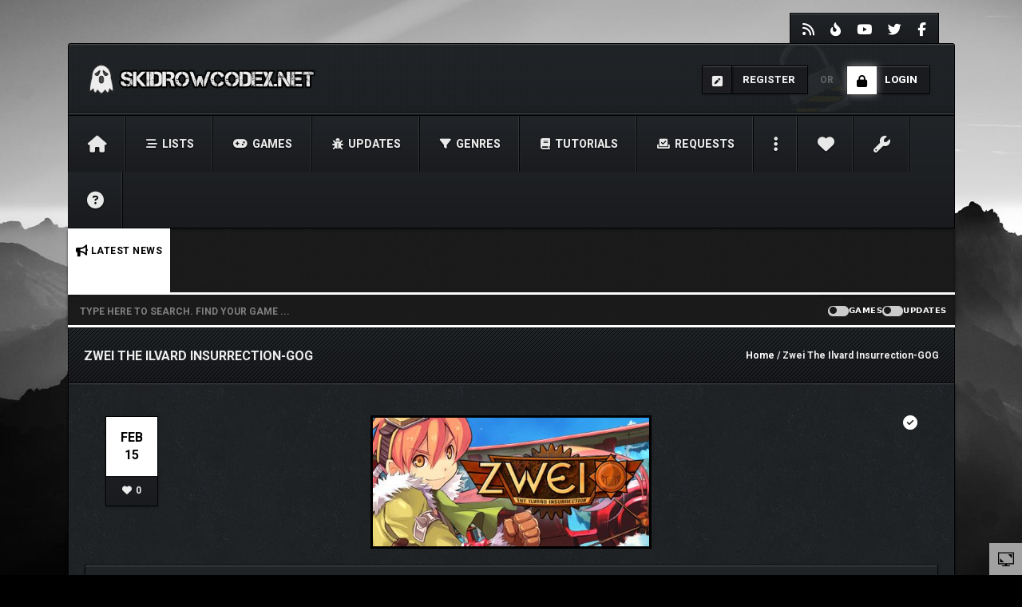

--- FILE ---
content_type: text/html; charset=UTF-8
request_url: https://www.skidrowcodex.net/zwei-the-ilvard-insurrection-gog/
body_size: 41193
content:
<!DOCTYPE html>
<html  lang="en-US" >
<head>
	
    <meta charset="UTF-8">
	<meta name="viewport" content="width=device-width, initial-scale=1">
	
    <style>

/* Customs colours for the site
 *
 * Include colours and backgrounds
 *
 * */



#buddypress div#item-header div#item-meta .highlight, #buddypress div#item-header div#item-meta .activity, .post-review-numbers .overall-score b, .bbp-forum-content ul.sticky .fa-comment, .bbp-topics ul.sticky .fa-comment, .bbp-topics ul.super-sticky .fa-comment, .bbp-topics-front ul.super-sticky .fa-comment, #buddypress .activity-list li.load-more a, body .vc_carousel.vc_per-view-more .vc_carousel-slideline .vc_carousel-slideline-inner > .vc_item > .vc_inner h2 a:hover,
#bbpress-forums fieldset.bbp-form legend, .newsbh li:hover a, .newsbv li:hover a, .cart-notification span.item-name, .woocommerce div.product p.price, .price span.amount,
.woocommerce .widget_shopping_cart .total span, .nm-date span, .cart-notification span.item-name, .woocommerce div.product p.price, .price span.amount,
.dropdown:hover .dropdown-menu li > a:hover, .clan-generali .clan-members-app > .fas,.blog-rating .overall-score i, .post-review .overall-score i, .post-review .score i, 
.nextmatch_wrap:hover .nm-clans span, input[type="password"]:focus, input[type="datetime"]:focus, input[type="datetime-local"]:focus, input[type="date"]:focus,
input[type="month"]:focus, input[type="time"]:focus, input[type="week"]:focus, input[type="number"]:focus, input[type="email"]:focus,
input[type="url"]:focus, input[type="search"]:focus, input[type="tel"]:focus, input[type="color"]:focus, .uneditable-input:focus{
	color:#ffffff !important;
}

.item-options#members-list-options a.selected, .item-options#members-list-options a:hover, .item-options#members-list-options, .item-options#groups-list-options a.selected, .item-options#groups-list-options a:hover, .item-options#groups-list-options, .gallery-item a img, .match-map .map-image img, .nextmatch_wrap:hover img, .wrap:hover .clan1img, .matchimages img, .dropdown-menu, .widget .clanwar-list > li:first-child, .footer_widget .clanwar-list > li:first-child{
	border-color:#ffffff !important;
}

#buddypress div.item-list-tabs ul li a span, .widget.clanwarlist-page .clanwar-list .date strong, .footer_widget.clanwarlist-page .clanwar-list .date strong, #matches .mminfo span, .footer_widget .clanwar-list .home-team, .footer_widget .clanwar-list .vs, .footer_widget .clanwar-list .opponent-team, .widget .clanwar-list .home-team, .widget .clanwar-list .vs, .widget .clanwar-list .opponent-team, div.bbp-template-notice, div.indicator-hint, .social a , .widget-title i, .profile-clans a:hover, .friendswrapper .friends-count i, .slider_com_wrap, .portfolio .row .span8 .plove a:hover, .span3 .plove a:hover, .icons-block i:hover, .navbar-inverse .nav > li > a > span,
 .similar-projects ul li h3,
 .member h3, .main-colour,a, .dropdown-menu li > a:hover, .wallnav i, .blog-rating .overall-score .rating, div.rating:after, footer .copyright .social a:hover, .navbar-inverse .brand:hover, .member:hover > .member-social a, footer ul li a:hover, .widget ul li a:hover, .next_slide_text .fa-bolt ,
  .dropdown-menu li > a:focus, .dropdown-submenu:hover > a,
  .comment-body .comment-author,  .navigation a:hover, .cart-wrap a, .bx-next-out:hover .next-arrow:before, body .navbar-wrapper .login-info .login-btn{
    color:#ffffff;
}
body .bbp-pagination-links a:hover, body .bbp-pagination-links span.current, .post-review-numbers.post-review .progress .progress-bar, .item-options#members-list-options a.selected, .item-options#members-list-options a:hover, .item-options#groups-list-options a.selected, .item-options#groups-list-options a:hover,div.pagination a:focus, div.pagination a:hover, div.pagination span.current, .page-numbers:focus, .page-numbers:hover, .page-numbers.current, body.woocommerce nav.woocommerce-pagination ul li a:focus, body.woocommerce nav.woocommerce-pagination ul li a:hover, body.woocommerce nav.woocommerce-pagination ul li span.current, .widget .clanwar-list .tabs li:hover a, .widget .clanwar-list .tabs li.selected a, .bgpattern, .post-review, .widget_shopping_cart, .woocommerce .cart-notification, .cart-notification, .splitter li[class*="selected"] > a, .splitter li a:hover, .ls-wp-container .ls-nav-prev, .ls-wp-container .ls-nav-next, a.ui-accordion-header-active, .accordion-heading:hover, .block_accordion_wrapper .ui-state-hover, .cart-wrap, .clanwar-list li ul.tabs li:hover, .clanwar-list li ul.tabs li.selected a:hover, .clanwar-list li ul.tabs li.selected a, .dropdown .caret,
.tagcloud a:hover, .progress-striped .bar ,  .bgpattern:hover > .icon, .progress-striped .bar, .member:hover > .bline, .blog-date span.date,
 .pbg, .pbg:hover, .pimage:hover > .pbg, ul.social-media li a:hover, .navigation a ,body .theChampCommentingTabs li,
 .pagination ul > .active > a, .pagination ul > .active > span, .list_carousel a.prev:hover, .list_carousel a.next:hover, .title_wrapper, .pricetable .pricetable-col.featured .pt-price, .block_toggle .open, .pricetable .pricetable-featured .pt-price, .isotopeMenu, .bbp-topic-title h3, .modal-body .reg-btn, #LoginWithAjax_SubmitButton .reg-btn, .title-wrapper, .footer_widget h3, buddypress div.item-list-tabs ul li.selected a, .results-main-bg, .blog-date-noimg, .blog-date, .ticker-wrapper.has-js, .ticker-swipe  {
    background-color:#ffffff;
}


.vc_tta-tab, #matches .match-fimage .mversus .deletematch, .social-top a, .navbar-wrapper .login-info .login-btn .fas,
.clanwar-list .upcoming, #matches ul.cmatchesw li .deletematch, body .vc_tta-color-grey.vc_tta-style-classic .vc_tta-panel .vc_tta-panel-title,
.navbar-inverse .navbar-nav > li > a, .friendswrapper .add-friend, .msg_ntf,
.footer_widget .clanwar-list .scores, .widget .clanwar-list .scores, .user-avatar, .woocommerce-page .product-wrap a.button, .button-medium, a.group-button, .button-small, .button-big, button[type="submit"], #TB_ajaxContent button#save, input[type="submit"], input[type="button"],
.footer_widget .clanwar-list .upcoming, .widget .clanwar-list .upcoming, .user-wrap a.btns, .cart-outer,
.footer_widget .clanwar-list .playing, .widget .clanwar-list .playing, .pricetable .pricetable-col.featured .pt-top, .pricetable .pricetable-featured .pt-top,
.after-nav .login-tag, .next-line, .bx-wrapper .bx-pager.bx-default-pager a:hover:before,
.bx-wrapper .bx-pager.bx-default-pager a.active:before, .after-nav .login-info a, .clan-page .clan-nav li, .wpb_tabs_nav li, .nav-tabs > li,
 #buddypress div.item-list-tabs ul li,
 .blog-date span.date, .blog-date-noimg span.date, .clanwar-list .draw, .carousel-indicators .active, .after-nav .login-info input[type="submit"], .after-nav .login-info a:hover{
	background-image: -webkit-linear-gradient(bottom, #ffffff, #ffffff);
	background-image: -moz-linear-gradient(bottom, #ffffff, #ffffff);
	background-image: -o-linear-gradient(bottom, #ffffff, #ffffff);
	background-image: linear-gradient(to top, #ffffff, #ffffff);
}
.ticker-title{
	background-image: -webkit-linear-gradient(bottom, #ffffff, #ffffff);
	background-image: -moz-linear-gradient(bottom, #ffffff, #ffffff);
	background-image: -o-linear-gradient(bottom, #ffffff, #ffffff);
	background-image: linear-gradient(to top, #ffffff, #ffffff);
}
.blog-date span.date, .blog-date-noimg span.date, .clanwar-list .upcoming, .carousel-indicators .active{
		-webkit-box-shadow: 0 1px 2px rgba(0,0,0,.6), inset 0px 0px 1px 1px #ffffff;
	-moz-box-shadow: 0 1px 2px rgba(0,0,0,.6), inset 0px 0px 1px 1px #ffffff;
	box-shadow: 0 1px 2px rgba(0,0,0,.6), inset 0px 0px 1px 1px #ffffff;
}
.slider_com_wrap *{
	color:#ffffff !important;
}

.vc_tta-color-grey.vc_tta-style-classic .vc_tta-panel .vc_tta-panel-title , .vc_tta-tab, .pricetable .pricetable-col.featured .pt-top, .pricetable .pricetable-featured .pt-top,
.after-nav .login-tag, .next-line, .bx-wrapper .bx-pager.bx-default-pager a:hover:before,
.bx-wrapper .bx-pager.bx-default-pager a.active:before, .after-nav .login-info a,
.widget .clanwar-list .tabs li:hover a,
.after-nav .login-info input[type="submit"], .after-nav .login-info a, input[type="button"],
.match-map .map-score,
.footer_widget .clanwar-list .scores,
.footer_widget .clanwar-list .upcoming,
.footer_widget .clanwar-list .playing,
.widget .clanwar-list .scores,
.widget .clanwar-list .upcoming,
.widget .clanwar-list .playing, .msg_ntf,
.clanwar-list .draw, .user-avatar,
.navbar-inverse .navbar-nav > li.active > a,
.footer_widget .clanwar-list .tabs li:hover a,
.footer_widget .clanwar-list .tabs li.selected a,
.widget .clanwar-list .tabs li:hover a,
.widget .clanwar-list .tabs li.selected a, .bx-wrapper .bx-pager.bx-default-pager a:hover:before,
.bx-wrapper .bx-pager.bx-default-pager a.active:before{
	-webkit-box-shadow: 0 1px 2px rgba(0,0,0,.3), inset 0 0 1px 1px #ffffff;
	-moz-box-shadow: 0 1px 2px rgba(0,0,0,.3), inset 0 0 1px 1px #ffffff;
	box-shadow: 0 1px 2px rgba(0,0,0,.3), inset 0 0 1px 1px #ffffff;
}
.cart-outer, .friendswrapper .add-friend, .social-top a,  .ticker-title, .user-wrap a.btns, #buddypress div.item-list-tabs ul li, .clan-page .clan-nav li, .wpb_tabs_nav li, .nav-tabs > li,
.woocommerce-page .product-wrap a.button, a.group-button, .button-medium, .button-small, .button-big, button[type="submit"],  input[type="submit"], #TB_ajaxContent button#save{
		-webkit-box-shadow: 0 1px 2px rgba(0,0,0,0), inset 0 0 1px 1px #ffffff;
	-moz-box-shadow: 0 1px 2px rgba(0,0,0,0), inset 0 0 1px 1px #ffffff;
	box-shadow: 0 1px 2px rgba(0,0,0,0), inset 0 0 1px 1px #ffffff;
}
.cart-outer:hover, .wpb_tabs_nav li:hover, .nav-tabs > li:hover, .clan-page .clan-nav li:hover, .woocommerce-page .product-wrap a.button:hover, .button-medium:hover, .button-small:hover, .button-big:hover, button[type="submit"]:hover, #TB_ajaxContent button#save:hover, input[type="submit"]:hover, #sitewide-notice p,
.friendswrapper .add-friend:hover, #buddypress div.item-list-tabs ul li:hover, .user-wrap a.btns:hover,.social-top a:hover, .navbar-inverse .navbar-nav > li.current-menu-item > a, .navbar-inverse .navbar-nav > li > a:hover, .navbar-wrapper .login-info .login-btn .fas{
	-webkit-box-shadow: 0 0 10px rgba(255,255,255,0.5), inset 0 0 1px 1px #ffffff;
	-moz-box-shadow: 0 0 10px rgba(255,255,255,0.5), inset 0 0 1px 1px #ffffff;
	box-shadow: 0 0 10px rgba(255,255,255,0.5), inset 0 0 1px 1px #ffffff;
}

.button-medium, .button-small, .button-big, button[type="submit"], input[type="submit"], #TB_ajaxContent button#save{
	background-color:#ffffff;
}

.after-nav, .ticker-title:after{
	 border-color: #ffffff;
}
.next-arrow{
	border-left: 30px solid #ffffff;
}
body .bbp-pagination-links a, body .bbp-pagination-links span.current, body .bbp-pagination-links a:hover, body .bbp-pagination-links span.current, .page-numbers, .newsbv li:hover .newsb-thumbnail, .newsbh li:hover .newsb-thumbnail a, div.bbp-template-notice, div.indicator-hint,  div.pagination a, div.pagination span,body.woocommerce nav.woocommerce-pagination ul li a, body.woocommerce nav.woocommerce-pagination ul li span{
	border: 1px solid #ffffff;
}
.woocommerce a.button, .woocommerce button.button, .woocommerce input.button, .woocommerce #respond input#submit, .woocommerce #content input.button, .woocommerce-page a.button, .woocommerce-page button.button, .woocommerce-page input.button, .woocommerce-page #respond input#submit, .woocommerce-page #content input.button, .woocommerce div.product .woocommerce-tabs ul.tabs li a, .woocommerce #content div.product .woocommerce-tabs ul.tabs li a, .woocommerce-page div.product .woocommerce-tabs ul.tabs li a, .woocommerce-page #content div.product .woocommerce-tabs ul.tabs li a {
	background: #ffffff  !important;
}


.woocommerce a.button:hover, .woocommerce button.button:hover, .woocommerce input.button:hover, .woocommerce #respond input#submit:hover, .woocommerce #content input.button:hover, .woocommerce-page a.button:hover, .woocommerce-page button.button:hover, .woocommerce-page input.button:hover, .woocommerce-page #respond input#submit:hover, .woocommerce-page #content input.button:hover, .woocommerce div.product .woocommerce-tabs ul.tabs li.active a, .woocommerce #content div.product .woocommerce-tabs ul.tabs li.active a, .woocommerce-page div.product .woocommerce-tabs ul.tabs li.active a, .woocommerce-page #content div.product .woocommerce-tabs ul.tabs li.active a, .woocommerce table.cart td.actions .button.checkout-button, .button-medium:after, .button-small:after, .button-big:after, button[type="submit"]:after, #TB_ajaxContent button#save:after, input[type="submit"]:after {
	opacity:0.8;
}
.woocommerce span.onsale, .woocommerce-page span.onsale, .woocommerce-message, .woocommerce-error, .woocommerce-info, .woocommerce .widget_price_filter .ui-slider .ui-slider-range, .woocommerce-page .widget_price_filter .ui-slider .ui-slider-range{
	background:#ffffff !important;
}

.woocommerce .product-wrap .add_to_cart_button.added, .woocommerce .product-wrap .add_to_cart_button.added:hover {
	opacity:0.8;
}

#matches.clanpage-matches .title-wrapper .widget-title{
	background:url(https://www.skidrowcodex.net/wp-content/themes/skidrowcodex-v4-main/img/stripe.png) repeat top left rgba(255,255,255,0.3) !important;
}
div.bbp-template-notice, div.indicator-hint{
	background:rgba(255,255,255,0.1);
}
textarea:focus,
input[type="text"]:focus,
input[type="password"]:focus,
input[type="datetime"]:focus,
input[type="datetime-local"]:focus,
input[type="date"]:focus,
input[type="month"]:focus,
input[type="time"]:focus,
input[type="week"]:focus,
input[type="number"]:focus,
input[type="email"]:focus,
input[type="url"]:focus,
input[type="search"]:focus,
input[type="tel"]:focus,
input[type="color"]:focus,
.uneditable-input:focus,
.gallery-item a img:hover{
	border-color:#ffffff;
}

#bbpress-forums li.bbp-header, #bbpress-forums fieldset.bbp-form legend, .bbp-topic-title h3, .bbp-topics-front ul.super-sticky i.icon-comment,
.bbp-topics ul.super-sticky i.icon-comment,
.bbp-topics ul.sticky i.icon-comment,
.bbp-forum-content ul.sticky i.icon-comment,
.header-colour{
/color:;
}

/* Backgrounds */

html{
	background-color:#000000;
}
body{
        background-attachment: fixed !important;
	background:url() no-repeat center top;
}

</style>
    <!--just vars that will be used later-->
    <script type="text/javascript">
        var templateDir = "https://www.skidrowcodex.net/wp-content/themes/skidrowcodex-v4-child";
        var homeUrl = "https://www.skidrowcodex.net/";
        var adminUrl = "https://www.skidrowcodex.net/wp-admin/";
        var ajaxurl = "https://www.skidrowcodex.net/wp-admin/admin-ajax.php";
        var slider_speed = "4000";
    </script>

<title>Zwei The Ilvard Insurrection-GOG - SKiDROW CODEX</title><link rel="preload" as="style" href="https://fonts.googleapis.com/css?family=Oswald%3A100%2C100italic%2C200%2C200italic%2C300%2C300italic%2C400%2C400italic%2C500%2C500italic%2C600%2C600italic%2C700%2C700italic%2C800%2C800italic%2C900%2C900italic%20%20%20%20%20%20%20%20%7CRoboto%3A100%2C100italic%2C200%2C200italic%2C300%2C300italic%2C400%2C400italic%2C500%2C500italic%2C600%2C600italic%2C700%2C700italic%2C800%2C800italic%2C900%2C900italic%20%20%20%20%20%20%20%20%7COpen%2BSans%3A100%2C100italic%2C200%2C200italic%2C300%2C300italic%2C400%2C400italic%2C500%2C500italic%2C600%2C600italic%2C700%2C700italic%2C800%2C800italic%2C900%2C900italic&#038;display=swap" /><link rel="stylesheet" href="https://fonts.googleapis.com/css?family=Oswald%3A100%2C100italic%2C200%2C200italic%2C300%2C300italic%2C400%2C400italic%2C500%2C500italic%2C600%2C600italic%2C700%2C700italic%2C800%2C800italic%2C900%2C900italic%20%20%20%20%20%20%20%20%7CRoboto%3A100%2C100italic%2C200%2C200italic%2C300%2C300italic%2C400%2C400italic%2C500%2C500italic%2C600%2C600italic%2C700%2C700italic%2C800%2C800italic%2C900%2C900italic%20%20%20%20%20%20%20%20%7COpen%2BSans%3A100%2C100italic%2C200%2C200italic%2C300%2C300italic%2C400%2C400italic%2C500%2C500italic%2C600%2C600italic%2C700%2C700italic%2C800%2C800italic%2C900%2C900italic&#038;display=swap" media="print" onload="this.media='all'" /><noscript><link rel="stylesheet" href="https://fonts.googleapis.com/css?family=Oswald%3A100%2C100italic%2C200%2C200italic%2C300%2C300italic%2C400%2C400italic%2C500%2C500italic%2C600%2C600italic%2C700%2C700italic%2C800%2C800italic%2C900%2C900italic%20%20%20%20%20%20%20%20%7CRoboto%3A100%2C100italic%2C200%2C200italic%2C300%2C300italic%2C400%2C400italic%2C500%2C500italic%2C600%2C600italic%2C700%2C700italic%2C800%2C800italic%2C900%2C900italic%20%20%20%20%20%20%20%20%7COpen%2BSans%3A100%2C100italic%2C200%2C200italic%2C300%2C300italic%2C400%2C400italic%2C500%2C500italic%2C600%2C600italic%2C700%2C700italic%2C800%2C800italic%2C900%2C900italic&#038;display=swap" /></noscript>
<meta name="description" content="DESCRIPTION CHECK UPDATE SYSTEM REQUIREMENTS SCREENSHOT TRAILER NFO Pilot, treasure hunter, and courier Ragna Valentine lives a life of adventure flying the high skies of Granvallen. But on a routine delivery to the remote floating continent of Ilvard, he finds himself ambushed by two dragon-riding ne’er-do-wells who send his plane&hellip;">
<meta name="robots" content="index, follow, max-snippet:-1, max-image-preview:large, max-video-preview:-1">
<link rel="canonical" href="https://www.skidrowcodex.net/zwei-the-ilvard-insurrection-gog/">
<meta property="og:url" content="https://www.skidrowcodex.net/zwei-the-ilvard-insurrection-gog/">
<meta property="og:site_name" content="SKiDROW CODEX">
<meta property="og:locale" content="en_US">
<meta property="og:type" content="article">
<meta property="article:author" content="https://www.facebook.com/skidrowcodex/">
<meta property="article:publisher" content="https://www.facebook.com/skidrowcodex/">
<meta property="article:section" content="GOG">
<meta property="article:tag" content="Zwei The Ilvard Insurrection">
<meta property="og:title" content="Zwei The Ilvard Insurrection-GOG - SKiDROW CODEX">
<meta property="og:description" content="DESCRIPTION CHECK UPDATE SYSTEM REQUIREMENTS SCREENSHOT TRAILER NFO Pilot, treasure hunter, and courier Ragna Valentine lives a life of adventure flying the high skies of Granvallen. But on a routine delivery to the remote floating continent of Ilvard, he finds himself ambushed by two dragon-riding ne’er-do-wells who send his plane&hellip;">
<meta property="og:image" content="https://www.skidrowcodex.net/wp-content/uploads/2021/02/Zwei-The-Ilvard-Insurrection.jpg">
<meta property="og:image:secure_url" content="https://www.skidrowcodex.net/wp-content/uploads/2021/02/Zwei-The-Ilvard-Insurrection.jpg">
<meta property="og:image:width" content="460">
<meta property="og:image:height" content="215">
<meta name="twitter:card" content="summary">
<meta name="twitter:title" content="Zwei The Ilvard Insurrection-GOG - SKiDROW CODEX">
<meta name="twitter:description" content="DESCRIPTION CHECK UPDATE SYSTEM REQUIREMENTS SCREENSHOT TRAILER NFO Pilot, treasure hunter, and courier Ragna Valentine lives a life of adventure flying the high skies of Granvallen. But on a routine delivery to the remote floating continent of Ilvard, he finds himself ambushed by two dragon-riding ne’er-do-wells who send his plane&hellip;">
<meta name="twitter:image" content="https://www.skidrowcodex.net/wp-content/uploads/2021/02/Zwei-The-Ilvard-Insurrection.jpg">
<link rel='dns-prefetch' href='//fonts.googleapis.com' />
<link rel='dns-prefetch' href='//maps.googleapis.com' />
<link rel='dns-prefetch' href='//maps.gstatic.com' />
<link rel='dns-prefetch' href='//fonts.gstatic.com' />
<link rel='dns-prefetch' href='//ajax.googleapis.com' />
<link rel='dns-prefetch' href='//apis.google.com' />
<link rel='dns-prefetch' href='//google-analytics.com' />
<link rel='dns-prefetch' href='//www.google-analytics.com' />
<link rel='dns-prefetch' href='//ssl.google-analytics.com' />
<link rel='dns-prefetch' href='//youtube.com' />
<link rel='dns-prefetch' href='//api.pinterest.com' />
<link rel='dns-prefetch' href='//cdnjs.cloudflare.com' />
<link rel='dns-prefetch' href='//pixel.wp.com' />
<link rel='dns-prefetch' href='//connect.facebook.net' />
<link rel='dns-prefetch' href='//platform.twitter.com' />
<link rel='dns-prefetch' href='//syndication.twitter.com' />
<link rel='dns-prefetch' href='//platform.instagram.com' />
<link rel='dns-prefetch' href='//disqus.com' />
<link rel='dns-prefetch' href='//sitename.disqus.com' />
<link rel='dns-prefetch' href='//s7.addthis.com' />
<link rel='dns-prefetch' href='//platform.linkedin.com' />
<link rel='dns-prefetch' href='//w.sharethis.com' />
<link rel='dns-prefetch' href='//s0.wp.com' />
<link rel='dns-prefetch' href='//s1.wp.com' />
<link rel='dns-prefetch' href='//s2.wp.com' />
<link rel='dns-prefetch' href='//s.gravatar.com' />
<link rel='dns-prefetch' href='//0.gravatar.com' />
<link rel='dns-prefetch' href='//2.gravatar.com' />
<link rel='dns-prefetch' href='//1.gravatar.com' />
<link rel='dns-prefetch' href='//stats.wp.com' />
<link href='https://fonts.gstatic.com' crossorigin rel='preconnect' />
<link rel="alternate" type="application/rss+xml" title="SKiDROW CODEX &raquo; Feed" href="https://www.skidrowcodex.net/feed/" />
<link rel="alternate" type="application/rss+xml" title="SKiDROW CODEX &raquo; Comments Feed" href="https://www.skidrowcodex.net/comments/feed/" />
<link rel="alternate" type="application/rss+xml" title="SKiDROW CODEX &raquo; Zwei The Ilvard Insurrection-GOG Comments Feed" href="https://www.skidrowcodex.net/zwei-the-ilvard-insurrection-gog/feed/" />
<link rel="alternate" title="oEmbed (JSON)" type="application/json+oembed" href="https://www.skidrowcodex.net/wp-json/oembed/1.0/embed?url=https%3A%2F%2Fwww.skidrowcodex.net%2Fzwei-the-ilvard-insurrection-gog%2F" />
<link rel="alternate" title="oEmbed (XML)" type="text/xml+oembed" href="https://www.skidrowcodex.net/wp-json/oembed/1.0/embed?url=https%3A%2F%2Fwww.skidrowcodex.net%2Fzwei-the-ilvard-insurrection-gog%2F&#038;format=xml" />
<style id='wp-img-auto-sizes-contain-inline-css' type='text/css'>
img:is([sizes=auto i],[sizes^="auto," i]){contain-intrinsic-size:3000px 1500px}
/*# sourceURL=wp-img-auto-sizes-contain-inline-css */
</style>
<style id='wp-emoji-styles-inline-css' type='text/css'>

	img.wp-smiley, img.emoji {
		display: inline !important;
		border: none !important;
		box-shadow: none !important;
		height: 1em !important;
		width: 1em !important;
		margin: 0 0.07em !important;
		vertical-align: -0.1em !important;
		background: none !important;
		padding: 0 !important;
	}
/*# sourceURL=wp-emoji-styles-inline-css */
</style>
<style id='wp-block-library-inline-css' type='text/css'>
:root{--wp-block-synced-color:#7a00df;--wp-block-synced-color--rgb:122,0,223;--wp-bound-block-color:var(--wp-block-synced-color);--wp-editor-canvas-background:#ddd;--wp-admin-theme-color:#007cba;--wp-admin-theme-color--rgb:0,124,186;--wp-admin-theme-color-darker-10:#006ba1;--wp-admin-theme-color-darker-10--rgb:0,107,160.5;--wp-admin-theme-color-darker-20:#005a87;--wp-admin-theme-color-darker-20--rgb:0,90,135;--wp-admin-border-width-focus:2px}@media (min-resolution:192dpi){:root{--wp-admin-border-width-focus:1.5px}}.wp-element-button{cursor:pointer}:root .has-very-light-gray-background-color{background-color:#eee}:root .has-very-dark-gray-background-color{background-color:#313131}:root .has-very-light-gray-color{color:#eee}:root .has-very-dark-gray-color{color:#313131}:root .has-vivid-green-cyan-to-vivid-cyan-blue-gradient-background{background:linear-gradient(135deg,#00d084,#0693e3)}:root .has-purple-crush-gradient-background{background:linear-gradient(135deg,#34e2e4,#4721fb 50%,#ab1dfe)}:root .has-hazy-dawn-gradient-background{background:linear-gradient(135deg,#faaca8,#dad0ec)}:root .has-subdued-olive-gradient-background{background:linear-gradient(135deg,#fafae1,#67a671)}:root .has-atomic-cream-gradient-background{background:linear-gradient(135deg,#fdd79a,#004a59)}:root .has-nightshade-gradient-background{background:linear-gradient(135deg,#330968,#31cdcf)}:root .has-midnight-gradient-background{background:linear-gradient(135deg,#020381,#2874fc)}:root{--wp--preset--font-size--normal:16px;--wp--preset--font-size--huge:42px}.has-regular-font-size{font-size:1em}.has-larger-font-size{font-size:2.625em}.has-normal-font-size{font-size:var(--wp--preset--font-size--normal)}.has-huge-font-size{font-size:var(--wp--preset--font-size--huge)}.has-text-align-center{text-align:center}.has-text-align-left{text-align:left}.has-text-align-right{text-align:right}.has-fit-text{white-space:nowrap!important}#end-resizable-editor-section{display:none}.aligncenter{clear:both}.items-justified-left{justify-content:flex-start}.items-justified-center{justify-content:center}.items-justified-right{justify-content:flex-end}.items-justified-space-between{justify-content:space-between}.screen-reader-text{border:0;clip-path:inset(50%);height:1px;margin:-1px;overflow:hidden;padding:0;position:absolute;width:1px;word-wrap:normal!important}.screen-reader-text:focus{background-color:#ddd;clip-path:none;color:#444;display:block;font-size:1em;height:auto;left:5px;line-height:normal;padding:15px 23px 14px;text-decoration:none;top:5px;width:auto;z-index:100000}html :where(.has-border-color){border-style:solid}html :where([style*=border-top-color]){border-top-style:solid}html :where([style*=border-right-color]){border-right-style:solid}html :where([style*=border-bottom-color]){border-bottom-style:solid}html :where([style*=border-left-color]){border-left-style:solid}html :where([style*=border-width]){border-style:solid}html :where([style*=border-top-width]){border-top-style:solid}html :where([style*=border-right-width]){border-right-style:solid}html :where([style*=border-bottom-width]){border-bottom-style:solid}html :where([style*=border-left-width]){border-left-style:solid}html :where(img[class*=wp-image-]){height:auto;max-width:100%}:where(figure){margin:0 0 1em}html :where(.is-position-sticky){--wp-admin--admin-bar--position-offset:var(--wp-admin--admin-bar--height,0px)}@media screen and (max-width:600px){html :where(.is-position-sticky){--wp-admin--admin-bar--position-offset:0px}}

/*# sourceURL=wp-block-library-inline-css */
</style><style id='global-styles-inline-css' type='text/css'>
:root{--wp--preset--aspect-ratio--square: 1;--wp--preset--aspect-ratio--4-3: 4/3;--wp--preset--aspect-ratio--3-4: 3/4;--wp--preset--aspect-ratio--3-2: 3/2;--wp--preset--aspect-ratio--2-3: 2/3;--wp--preset--aspect-ratio--16-9: 16/9;--wp--preset--aspect-ratio--9-16: 9/16;--wp--preset--color--black: #000000;--wp--preset--color--cyan-bluish-gray: #abb8c3;--wp--preset--color--white: #ffffff;--wp--preset--color--pale-pink: #f78da7;--wp--preset--color--vivid-red: #cf2e2e;--wp--preset--color--luminous-vivid-orange: #ff6900;--wp--preset--color--luminous-vivid-amber: #fcb900;--wp--preset--color--light-green-cyan: #7bdcb5;--wp--preset--color--vivid-green-cyan: #00d084;--wp--preset--color--pale-cyan-blue: #8ed1fc;--wp--preset--color--vivid-cyan-blue: #0693e3;--wp--preset--color--vivid-purple: #9b51e0;--wp--preset--gradient--vivid-cyan-blue-to-vivid-purple: linear-gradient(135deg,rgb(6,147,227) 0%,rgb(155,81,224) 100%);--wp--preset--gradient--light-green-cyan-to-vivid-green-cyan: linear-gradient(135deg,rgb(122,220,180) 0%,rgb(0,208,130) 100%);--wp--preset--gradient--luminous-vivid-amber-to-luminous-vivid-orange: linear-gradient(135deg,rgb(252,185,0) 0%,rgb(255,105,0) 100%);--wp--preset--gradient--luminous-vivid-orange-to-vivid-red: linear-gradient(135deg,rgb(255,105,0) 0%,rgb(207,46,46) 100%);--wp--preset--gradient--very-light-gray-to-cyan-bluish-gray: linear-gradient(135deg,rgb(238,238,238) 0%,rgb(169,184,195) 100%);--wp--preset--gradient--cool-to-warm-spectrum: linear-gradient(135deg,rgb(74,234,220) 0%,rgb(151,120,209) 20%,rgb(207,42,186) 40%,rgb(238,44,130) 60%,rgb(251,105,98) 80%,rgb(254,248,76) 100%);--wp--preset--gradient--blush-light-purple: linear-gradient(135deg,rgb(255,206,236) 0%,rgb(152,150,240) 100%);--wp--preset--gradient--blush-bordeaux: linear-gradient(135deg,rgb(254,205,165) 0%,rgb(254,45,45) 50%,rgb(107,0,62) 100%);--wp--preset--gradient--luminous-dusk: linear-gradient(135deg,rgb(255,203,112) 0%,rgb(199,81,192) 50%,rgb(65,88,208) 100%);--wp--preset--gradient--pale-ocean: linear-gradient(135deg,rgb(255,245,203) 0%,rgb(182,227,212) 50%,rgb(51,167,181) 100%);--wp--preset--gradient--electric-grass: linear-gradient(135deg,rgb(202,248,128) 0%,rgb(113,206,126) 100%);--wp--preset--gradient--midnight: linear-gradient(135deg,rgb(2,3,129) 0%,rgb(40,116,252) 100%);--wp--preset--font-size--small: 13px;--wp--preset--font-size--medium: 20px;--wp--preset--font-size--large: 36px;--wp--preset--font-size--x-large: 42px;--wp--preset--spacing--20: 0.44rem;--wp--preset--spacing--30: 0.67rem;--wp--preset--spacing--40: 1rem;--wp--preset--spacing--50: 1.5rem;--wp--preset--spacing--60: 2.25rem;--wp--preset--spacing--70: 3.38rem;--wp--preset--spacing--80: 5.06rem;--wp--preset--shadow--natural: 6px 6px 9px rgba(0, 0, 0, 0.2);--wp--preset--shadow--deep: 12px 12px 50px rgba(0, 0, 0, 0.4);--wp--preset--shadow--sharp: 6px 6px 0px rgba(0, 0, 0, 0.2);--wp--preset--shadow--outlined: 6px 6px 0px -3px rgb(255, 255, 255), 6px 6px rgb(0, 0, 0);--wp--preset--shadow--crisp: 6px 6px 0px rgb(0, 0, 0);}:where(.is-layout-flex){gap: 0.5em;}:where(.is-layout-grid){gap: 0.5em;}body .is-layout-flex{display: flex;}.is-layout-flex{flex-wrap: wrap;align-items: center;}.is-layout-flex > :is(*, div){margin: 0;}body .is-layout-grid{display: grid;}.is-layout-grid > :is(*, div){margin: 0;}:where(.wp-block-columns.is-layout-flex){gap: 2em;}:where(.wp-block-columns.is-layout-grid){gap: 2em;}:where(.wp-block-post-template.is-layout-flex){gap: 1.25em;}:where(.wp-block-post-template.is-layout-grid){gap: 1.25em;}.has-black-color{color: var(--wp--preset--color--black) !important;}.has-cyan-bluish-gray-color{color: var(--wp--preset--color--cyan-bluish-gray) !important;}.has-white-color{color: var(--wp--preset--color--white) !important;}.has-pale-pink-color{color: var(--wp--preset--color--pale-pink) !important;}.has-vivid-red-color{color: var(--wp--preset--color--vivid-red) !important;}.has-luminous-vivid-orange-color{color: var(--wp--preset--color--luminous-vivid-orange) !important;}.has-luminous-vivid-amber-color{color: var(--wp--preset--color--luminous-vivid-amber) !important;}.has-light-green-cyan-color{color: var(--wp--preset--color--light-green-cyan) !important;}.has-vivid-green-cyan-color{color: var(--wp--preset--color--vivid-green-cyan) !important;}.has-pale-cyan-blue-color{color: var(--wp--preset--color--pale-cyan-blue) !important;}.has-vivid-cyan-blue-color{color: var(--wp--preset--color--vivid-cyan-blue) !important;}.has-vivid-purple-color{color: var(--wp--preset--color--vivid-purple) !important;}.has-black-background-color{background-color: var(--wp--preset--color--black) !important;}.has-cyan-bluish-gray-background-color{background-color: var(--wp--preset--color--cyan-bluish-gray) !important;}.has-white-background-color{background-color: var(--wp--preset--color--white) !important;}.has-pale-pink-background-color{background-color: var(--wp--preset--color--pale-pink) !important;}.has-vivid-red-background-color{background-color: var(--wp--preset--color--vivid-red) !important;}.has-luminous-vivid-orange-background-color{background-color: var(--wp--preset--color--luminous-vivid-orange) !important;}.has-luminous-vivid-amber-background-color{background-color: var(--wp--preset--color--luminous-vivid-amber) !important;}.has-light-green-cyan-background-color{background-color: var(--wp--preset--color--light-green-cyan) !important;}.has-vivid-green-cyan-background-color{background-color: var(--wp--preset--color--vivid-green-cyan) !important;}.has-pale-cyan-blue-background-color{background-color: var(--wp--preset--color--pale-cyan-blue) !important;}.has-vivid-cyan-blue-background-color{background-color: var(--wp--preset--color--vivid-cyan-blue) !important;}.has-vivid-purple-background-color{background-color: var(--wp--preset--color--vivid-purple) !important;}.has-black-border-color{border-color: var(--wp--preset--color--black) !important;}.has-cyan-bluish-gray-border-color{border-color: var(--wp--preset--color--cyan-bluish-gray) !important;}.has-white-border-color{border-color: var(--wp--preset--color--white) !important;}.has-pale-pink-border-color{border-color: var(--wp--preset--color--pale-pink) !important;}.has-vivid-red-border-color{border-color: var(--wp--preset--color--vivid-red) !important;}.has-luminous-vivid-orange-border-color{border-color: var(--wp--preset--color--luminous-vivid-orange) !important;}.has-luminous-vivid-amber-border-color{border-color: var(--wp--preset--color--luminous-vivid-amber) !important;}.has-light-green-cyan-border-color{border-color: var(--wp--preset--color--light-green-cyan) !important;}.has-vivid-green-cyan-border-color{border-color: var(--wp--preset--color--vivid-green-cyan) !important;}.has-pale-cyan-blue-border-color{border-color: var(--wp--preset--color--pale-cyan-blue) !important;}.has-vivid-cyan-blue-border-color{border-color: var(--wp--preset--color--vivid-cyan-blue) !important;}.has-vivid-purple-border-color{border-color: var(--wp--preset--color--vivid-purple) !important;}.has-vivid-cyan-blue-to-vivid-purple-gradient-background{background: var(--wp--preset--gradient--vivid-cyan-blue-to-vivid-purple) !important;}.has-light-green-cyan-to-vivid-green-cyan-gradient-background{background: var(--wp--preset--gradient--light-green-cyan-to-vivid-green-cyan) !important;}.has-luminous-vivid-amber-to-luminous-vivid-orange-gradient-background{background: var(--wp--preset--gradient--luminous-vivid-amber-to-luminous-vivid-orange) !important;}.has-luminous-vivid-orange-to-vivid-red-gradient-background{background: var(--wp--preset--gradient--luminous-vivid-orange-to-vivid-red) !important;}.has-very-light-gray-to-cyan-bluish-gray-gradient-background{background: var(--wp--preset--gradient--very-light-gray-to-cyan-bluish-gray) !important;}.has-cool-to-warm-spectrum-gradient-background{background: var(--wp--preset--gradient--cool-to-warm-spectrum) !important;}.has-blush-light-purple-gradient-background{background: var(--wp--preset--gradient--blush-light-purple) !important;}.has-blush-bordeaux-gradient-background{background: var(--wp--preset--gradient--blush-bordeaux) !important;}.has-luminous-dusk-gradient-background{background: var(--wp--preset--gradient--luminous-dusk) !important;}.has-pale-ocean-gradient-background{background: var(--wp--preset--gradient--pale-ocean) !important;}.has-electric-grass-gradient-background{background: var(--wp--preset--gradient--electric-grass) !important;}.has-midnight-gradient-background{background: var(--wp--preset--gradient--midnight) !important;}.has-small-font-size{font-size: var(--wp--preset--font-size--small) !important;}.has-medium-font-size{font-size: var(--wp--preset--font-size--medium) !important;}.has-large-font-size{font-size: var(--wp--preset--font-size--large) !important;}.has-x-large-font-size{font-size: var(--wp--preset--font-size--x-large) !important;}
/*# sourceURL=global-styles-inline-css */
</style>

<style id='classic-theme-styles-inline-css' type='text/css'>
/*! This file is auto-generated */
.wp-block-button__link{color:#fff;background-color:#32373c;border-radius:9999px;box-shadow:none;text-decoration:none;padding:calc(.667em + 2px) calc(1.333em + 2px);font-size:1.125em}.wp-block-file__button{background:#32373c;color:#fff;text-decoration:none}
/*# sourceURL=/wp-includes/css/classic-themes.min.css */
</style>
<link rel='stylesheet' id='asp-ajax-search-css-css' href='https://www.skidrowcodex.net/wp-content/plugins/ajax-search-plugin/css/ajax-search.css' type='text/css' media='all' />
<link rel='stylesheet' id='bbp-default-css' href='https://www.skidrowcodex.net/wp-content/plugins/bbpress/templates/default/css/bbpress.min.css?ver=2.6.14' type='text/css' media='all' />
<link rel='stylesheet' id='bbpressmoderationstyle-css' href='https://www.skidrowcodex.net/wp-content/plugins/bbpressmoderation/style.css' type='text/css' media='all' />
<link rel='stylesheet' id='rfwbs-front-style-css' href='https://www.skidrowcodex.net/wp-content/plugins/responsive-full-width-background-slider/css/rfwbs_slider.css' type='text/css' media='all' />
<link rel='stylesheet' id='slick-css-css' href='https://www.skidrowcodex.net/wp-content/themes/skidrowcodex-v4-child/tools/custom-carousel-slider/css/slick.css' type='text/css' media='all' />
<link rel='stylesheet' id='slick-theme-css-css' href='https://www.skidrowcodex.net/wp-content/themes/skidrowcodex-v4-child/tools/custom-carousel-slider/css/slick-theme.css' type='text/css' media='all' />
<link rel='stylesheet' id='custom-css-css' href='https://www.skidrowcodex.net/wp-content/themes/skidrowcodex-v4-child/tools/custom-carousel-slider/css/custom.css' type='text/css' media='all' />
<link rel='stylesheet' id='blackfyre_style-css' href='https://www.skidrowcodex.net/wp-content/themes/skidrowcodex-v4-child/style.css?ver=20150401' type='text/css' media='all' />
<link rel='stylesheet' id='blackfyre-shadowbox-css' href='https://www.skidrowcodex.net/wp-content/themes/skidrowcodex-v4-main/css/shadowbox.css?ver=20160930' type='text/css' media='all' />
<link rel='stylesheet' id='blackfyre-easy-slider-css' href='https://www.skidrowcodex.net/wp-content/themes/skidrowcodex-v4-main/css/easy-slider.css?ver=20160930' type='text/css' media='all' />
<link rel='stylesheet' id='blackfyre-tooltip-css' href='https://www.skidrowcodex.net/wp-content/themes/skidrowcodex-v4-main/css/tooltip.css?ver=20160930' type='text/css' media='all' />
<link rel='stylesheet' id='blackfyre-bootstrap-css' href='https://www.skidrowcodex.net/wp-content/themes/skidrowcodex-v4-main/css/bootstrap.css?ver=20160930' type='text/css' media='all' />
<link rel='stylesheet' id='blackfyre-main-css' href='https://www.skidrowcodex.net/wp-content/themes/skidrowcodex-v4-main/css/main.css?ver=20160930' type='text/css' media='all' />
<link rel='stylesheet' id='blackfyre-bbpress-css' href='https://www.skidrowcodex.net/wp-content/themes/skidrowcodex-v4-main/css/bbpress.css?ver=20160930' type='text/css' media='all' />
<link rel='stylesheet' id='blackfyre-woocommerce-css' href='https://www.skidrowcodex.net/wp-content/themes/skidrowcodex-v4-main/css/woocommerce.css?ver=20160930' type='text/css' media='all' />
<link rel='stylesheet' id='blackfyre-buddypress-css' href='https://www.skidrowcodex.net/wp-content/themes/skidrowcodex-v4-main/css/buddypress.css?ver=20160930' type='text/css' media='all' />
<link rel='stylesheet' id='blackfyre-clanwars-css' href='https://www.skidrowcodex.net/wp-content/themes/skidrowcodex-v4-main/css/clanwars.css?ver=20160930' type='text/css' media='all' />

<link rel='stylesheet' id='custom-style1-css' href='https://www.skidrowcodex.net/wp-content/themes/skidrowcodex-v4-main/css/jquery.fancybox.css?ver=20150401' type='text/css' media='all' />
<link rel='stylesheet' id='custom-style2-css' href='https://www.skidrowcodex.net/wp-content/themes/skidrowcodex-v4-main/css/jquery.bxslider.css?ver=20150401' type='text/css' media='all' />
<link rel='stylesheet' id='animatecss-css' href='https://www.skidrowcodex.net/wp-content/themes/skidrowcodex-v4-main/css/animate.css?ver=20150401' type='text/css' media='all' />
<link rel='stylesheet' id='vcfixes-css' href='https://www.skidrowcodex.net/wp-content/themes/skidrowcodex-v4-main/css/vcfixes.css?ver=20150401' type='text/css' media='all' />
<link rel='stylesheet' id='buttons-css' href='https://www.skidrowcodex.net/wp-includes/css/buttons.min.css' type='text/css' media='all' />
<link rel='stylesheet' id='dashicons-css' href='https://www.skidrowcodex.net/wp-includes/css/dashicons.min.css' type='text/css' media='all' />
<link rel='stylesheet' id='mediaelement-css' href='https://www.skidrowcodex.net/wp-includes/js/mediaelement/mediaelementplayer-legacy.min.css?ver=4.2.17' type='text/css' media='all' />
<link rel='stylesheet' id='wp-mediaelement-css' href='https://www.skidrowcodex.net/wp-includes/js/mediaelement/wp-mediaelement.min.css' type='text/css' media='all' />
<link rel='stylesheet' id='media-views-css' href='https://www.skidrowcodex.net/wp-includes/css/media-views.min.css' type='text/css' media='all' />
<link rel='stylesheet' id='imgareaselect-css' href='https://www.skidrowcodex.net/wp-includes/js/imgareaselect/imgareaselect.css?ver=0.9.8' type='text/css' media='all' />
<link rel='stylesheet' id='bpbbpst-bbpress-widget-css-css' href='https://www.skidrowcodex.net/wp-content/plugins/buddy-bbPress-Support-Topic-master/css/bpbbpst-bbpress-widget.css?ver=2.1.4' type='text/css' media='all' />
<link rel='stylesheet' id='fontawesome-css' href='https://www.skidrowcodex.net/wp-content/themes/skidrowcodex-v4-child/fontawesome/css/all.css?ver=6.5.1' type='text/css' media='all' />
<link rel='stylesheet' id='parent-style-css' href='https://www.skidrowcodex.net/wp-content/themes/skidrowcodex-v4-main/style.css' type='text/css' media='all' />
<link rel='stylesheet' id='child-style-css' href='https://www.skidrowcodex.net/wp-content/themes/skidrowcodex-v4-child/style.css' type='text/css' media='all' />
<script type="text/javascript" src="https://www.skidrowcodex.net/wp-includes/js/jquery/jquery.min.js?ver=3.7.1" id="jquery-core-js"></script>
<script type="text/javascript" id="utils-js-extra">
/* <![CDATA[ */
var userSettings = {"url":"/","uid":"0","time":"1769034251","secure":"1"};
//# sourceURL=utils-js-extra
/* ]]> */
</script>
<script type="text/javascript" src="https://www.skidrowcodex.net/wp-includes/js/utils.min.js" id="utils-js"></script>
<script type="text/javascript" src="https://www.skidrowcodex.net/wp-includes/js/plupload/moxie.min.js?ver=1.3.5.1" id="moxiejs-js"></script>
<script type="text/javascript" src="https://www.skidrowcodex.net/wp-includes/js/plupload/plupload.min.js?ver=2.1.9" id="plupload-js"></script>
<script type="text/javascript" src="https://www.skidrowcodex.net/wp-content/plugins/countdown-timer/js/webtoolkit.sprintf.js?ver=3.0.7" id="webkit_sprintf-js"></script>
<link rel="https://api.w.org/" href="https://www.skidrowcodex.net/wp-json/" /><link rel="alternate" title="JSON" type="application/json" href="https://www.skidrowcodex.net/wp-json/wp/v2/posts/40297" /><link rel="EditURI" type="application/rsd+xml" title="RSD" href="https://www.skidrowcodex.net/xmlrpc.php?rsd" />
<link rel='shortlink' href='https://www.skidrowcodex.net/?p=40297' />

	<script type="text/javascript">var ajaxurl = 'https://www.skidrowcodex.net/wp-admin/admin-ajax.php';</script>

<script>
function copyUsername(username) {
    var textarea = document.getElementById("comment");
    var start = textarea.selectionStart;
    var end = textarea.selectionEnd;
    textarea.value = textarea.value.substring(0, start) + "@" + username + " " + textarea.value.substring(end);
    textarea.setSelectionRange(start + ("@" + username + " ").length, start + ("@" + username + " ").length);
    textarea.focus();
}
</script>
            <script>
        // Check the fragment in the URL when the page is loaded
        window.onload = function() {
            // Check if there is a fragment in the URL
            if (window.location.hash) {
                // Get the fragment
                var hash = window.location.hash;
                // Get the ID of the comment
                var commentId = hash.substring(1);
                // Find the element with the comment ID
                var commentElement = document.getElementById(commentId);
                // If found, add border to the element
                if (commentElement) {
                    commentElement.style.filter = "brightness(1.2)";

                    // Create a new element for the highlighted comment text
                    var highlightText = document.createElement("div");
                    highlightText.innerHTML = "HIGHLIGHTED COMMENT";
                    highlightText.style.position = "absolute";
                    highlightText.style.top = "0";
                    highlightText.style.right = "1px";
                    highlightText.style.backgroundImage = "linear-gradient(to right, #212528, #212528, #212528)";
                    highlightText.style.padding = "10px";
					highlightText.style.boxShadow = "0 1px 3px rgba(0, 0, 0, .3), inset 0 1px 1px rgba(255, 255, 255, .2)";

                    // Check if the parent of the comment has the "children" class
                    if (commentElement.parentElement.classList.contains("children")) {
                        // If the parent has the "children" class, adjust the top position
                        highlightText.style.top = "5px";
                    }

                    commentElement.appendChild(highlightText);
                }
            }
        };
    </script>
    <link rel="icon" href="https://www.skidrowcodex.net/wp-content/uploads/2018/12/1.png" sizes="32x32" />
<link rel="icon" href="https://www.skidrowcodex.net/wp-content/uploads/2018/12/1.png" sizes="192x192" />
<link rel="apple-touch-icon" href="https://www.skidrowcodex.net/wp-content/uploads/2018/12/1.png" />
<meta name="msapplication-TileImage" content="https://www.skidrowcodex.net/wp-content/uploads/2018/12/1.png" />

<!-- BEGIN Analytics Insights v6.3.12 - https://wordpress.org/plugins/analytics-insights/ -->
<script async src="https://www.googletagmanager.com/gtag/js?id=G-2JCYPK82WR"></script>
<script>
  window.dataLayer = window.dataLayer || [];
  function gtag(){dataLayer.push(arguments);}
  gtag('js', new Date());
  gtag('config', 'G-2JCYPK82WR');
  if (window.performance) {
    var timeSincePageLoad = Math.round(performance.now());
    gtag('event', 'timing_complete', {
      'name': 'load',
      'value': timeSincePageLoad,
      'event_category': 'JS Dependencies'
    });
  }
</script>
<!-- END Analytics Insights -->

<script data-cfasync="false" async type="text/javascript" src="//tu.pinderecphory.com/rdl5Eyz39gKw/127775"></script>

<script data-cfasync="false" async type="text/javascript" src="//um.ewdegomme.com/sfp57aRnDSeW/132493"></script>

<script>
setTimeout(function() {
    var s = document.createElement('script');
    s.src = '//flimsyprivilegehaunted.com/2a/a0/d7/2aa0d74e87039503a470d3942c5f7ea4.js';
    s.setAttribute('data-cfasync', 'false');
    document.body.appendChild(s);
}, 2000);
</script>

</head>

<body class="bp-legacy wp-singular post-template-default single single-post postid-40297 single-format-standard wp-theme-skidrowcodex-v4-main wp-child-theme-skidrowcodex-v4-child">
<div id="main_wrapper">
    <div class="above-nav container">
        <div class="social-top">
                 <a class="rss" target="_blank" href="https://www.skidrowcodex.net/feed/" data-wpel-link="internal"><i class="fas fa-rss"></i> </a>                 <a class="dribbble" target="_blank" href="https://feeds.feedburner.com/skidrow_codex" data-wpel-link="external" rel="external noopener noreferrer"><i class="fas fa-fire-alt"></i> </a>                                 <a class="youtube" target="_blank" href="https://www.youtube.com/@skidrowcodex2523" data-wpel-link="external" rel="external noopener noreferrer"><i class="fab fa-youtube"></i> </a>                                                                                                 <a class="twitter" target="_blank" href="https://twitter.com/skidrow_codex" data-wpel-link="external" rel="external noopener noreferrer"><i class="fab fa-twitter"></i></a>                 <a class="facebook" target="_blank" href="#"><i class="fab fa-facebook-f"></i></a>                        </div>

        <div class="clear"></div>
    </div>

    <!-- NAVBAR
    ================================================== -->
      <div class="navbar-wrapper container">

          <div class="logo col-lg-3 col-md-3">
            <a class="brand" href="https://www.skidrowcodex.net/" data-wpel-link="internal"> <img src="https://www.skidrowcodex.net/wp-content/uploads/2019/01/new-logo.png" alt="logo"  /> </a>
          </div>

            


            <div class="login-info">
        <a class="register-btn" href="/user-registration/" data-wpel-link="internal"><i class="fas fa-pen-square"></i> <span>Register</span></a>
    <i>or</i>
        <a class="login-btn" href="/login/" data-wpel-link="internal"><i class="fas fa-lock"></i> <span>Login</span></a>
	</div>

    
          <div class="col-lg-12 col-md-12 nav-top-divider"></div>
          <div class="navbar navbar-inverse navbar-static-top col-lg-12 col-md-12 " role="navigation">
            <div class="navbar-header">
              <button type="button" class="navbar-toggle" data-toggle="collapse" data-target=".navbar-collapse">
                <span class="sr-only">Toggle navigation</span>
                <span class="fas fa-bars"></span>
              </button>
            </div>
            <div class="navbar-collapse collapse">

                              <div class="menu-menu-container"><ul id="menu-menu" class="nav navbar-nav"><li id="menu-item-118326" class="menu-item menu-item-type-custom menu-item-object-custom menu-item-118326"><a href="https://www.skidrowcodex.net/index.php" data-wpel-link="internal"><i class="fa-solid fa-home fa-xl"></i> <span id="Home">Home</span></a></li>
<li id="menu-item-118361" class="menu-item menu-item-type-custom menu-item-object-custom menu-item-has-children menu-item-118361"><a href="#"><i class="fas fa-bars-staggered"></i> <span id="Lists">Lists</span></a>
<ul class="sub-menu">
	<li id="menu-item-118374" class="menu-item menu-item-type-post_type menu-item-object-page menu-item-118374"><a href="https://www.skidrowcodex.net/trending-games/" data-wpel-link="internal"><i class="fas fa-fire"></i> <span id="TRENDING GAMES">TRENDING GAMES</span></a></li>
	<li id="menu-item-118391" class="menu-item menu-item-type-post_type menu-item-object-page menu-item-118391"><a href="https://www.skidrowcodex.net/recent-posts/" data-wpel-link="internal"><i class="fas fa-rectangle-list"></i> <span id="RECENT POSTS">RECENT POSTS</span></a></li>
	<li id="menu-item-118383" class="menu-item menu-item-type-post_type menu-item-object-page menu-item-has-children menu-item-118383"><a href="https://www.skidrowcodex.net/game-list/" data-wpel-link="internal"><i class="fas fa-list-ol"></i> <span id="GAME LIST">GAME LIST</span></a>
	<ul class="sub-menu">
		<li id="menu-item-118384" class="menu-item menu-item-type-post_type menu-item-object-page menu-item-118384"><a href="https://www.skidrowcodex.net/game-list/a-b-c-d/" data-wpel-link="internal">A – B – C – D</a></li>
		<li id="menu-item-118385" class="menu-item menu-item-type-post_type menu-item-object-page menu-item-118385"><a href="https://www.skidrowcodex.net/game-list/e-f-g-h/" data-wpel-link="internal">E – F – G – H</a></li>
		<li id="menu-item-118386" class="menu-item menu-item-type-post_type menu-item-object-page menu-item-118386"><a href="https://www.skidrowcodex.net/game-list/i-j-k-l/" data-wpel-link="internal">I – J – K – L</a></li>
		<li id="menu-item-118387" class="menu-item menu-item-type-post_type menu-item-object-page menu-item-118387"><a href="https://www.skidrowcodex.net/game-list/m-n-o-p/" data-wpel-link="internal">M – N – O – P</a></li>
		<li id="menu-item-118388" class="menu-item menu-item-type-post_type menu-item-object-page menu-item-118388"><a href="https://www.skidrowcodex.net/game-list/q-r-s-t/" data-wpel-link="internal">Q – R – S – T</a></li>
		<li id="menu-item-118389" class="menu-item menu-item-type-post_type menu-item-object-page menu-item-118389"><a href="https://www.skidrowcodex.net/game-list/u-v-w-x/" data-wpel-link="internal">U – V – W – X</a></li>
		<li id="menu-item-118390" class="menu-item menu-item-type-post_type menu-item-object-page menu-item-118390"><a href="https://www.skidrowcodex.net/game-list/y-z-0-9/" data-wpel-link="internal">Y – Z – 0 – 9</a></li>
	</ul>
</li>
</ul>
</li>
<li id="menu-item-128706" class="menu-item menu-item-type-taxonomy menu-item-object-category current-post-ancestor menu-item-has-children menu-item-128706"><a href="https://www.skidrowcodex.net/category/games/" data-wpel-link="internal"><i class="fas fa-gamepad"></i> <span id="GAMES">GAMES</span></a>
<ul class="sub-menu">
	<li id="menu-item-118403" class="menu-item menu-item-type-taxonomy menu-item-object-category menu-item-118403"><a href="https://www.skidrowcodex.net/category/games/news/" data-wpel-link="internal"><i class="fa-solid fa-newspaper"></i> <span id="NEWS">NEWS</span></a></li>
	<li id="menu-item-118394" class="menu-item menu-item-type-taxonomy menu-item-object-category menu-item-118394"><a href="https://www.skidrowcodex.net/category/games/skidrow/" data-wpel-link="internal"><i class="fa-solid fa-people-group"></i> <span id="SKIDROW">SKIDROW</span></a></li>
	<li id="menu-item-118401" class="menu-item menu-item-type-taxonomy menu-item-object-category menu-item-118401"><a href="https://www.skidrowcodex.net/category/games/codex/" data-wpel-link="internal"><i class="fa-solid fa-people-group"></i> <span id="CODEX">CODEX</span></a></li>
	<li id="menu-item-118393" class="menu-item menu-item-type-taxonomy menu-item-object-category menu-item-118393"><a href="https://www.skidrowcodex.net/category/games/rune/" data-wpel-link="internal"><i class="fa-solid fa-people-group"></i> <span id="RUNE">RUNE</span></a></li>
	<li id="menu-item-118397" class="menu-item menu-item-type-taxonomy menu-item-object-category menu-item-118397"><a href="https://www.skidrowcodex.net/category/games/flt/" data-wpel-link="internal"><i class="fa-solid fa-people-group"></i> <span id="FLT">FLT</span></a></li>
	<li id="menu-item-118395" class="menu-item menu-item-type-taxonomy menu-item-object-category menu-item-118395"><a href="https://www.skidrowcodex.net/category/games/tenoke/" data-wpel-link="internal"><i class="fa-solid fa-people-group"></i> <span id="TENOKE">TENOKE</span></a></li>
	<li id="menu-item-118399" class="menu-item menu-item-type-taxonomy menu-item-object-category menu-item-118399"><a href="https://www.skidrowcodex.net/category/games/razor1911/" data-wpel-link="internal"><i class="fa-solid fa-people-group"></i> <span id="RAZOR1911">RAZOR1911</span></a></li>
	<li id="menu-item-118426" class="menu-item menu-item-type-taxonomy menu-item-object-category menu-item-118426"><a href="https://www.skidrowcodex.net/category/games/dinobytes/" data-wpel-link="internal"><i class="fa-solid fa-people-group"></i> <span id="DINOBYTES">DINOBYTES</span></a></li>
	<li id="menu-item-118402" class="menu-item menu-item-type-taxonomy menu-item-object-category menu-item-118402"><a href="https://www.skidrowcodex.net/category/games/p2p/" data-wpel-link="internal"><i class="fa-solid fa-user-group"></i> <span id="P2P">P2P</span></a></li>
	<li id="menu-item-118398" class="menu-item menu-item-type-taxonomy menu-item-object-category current-post-ancestor current-menu-parent current-post-parent menu-item-118398"><a href="https://www.skidrowcodex.net/category/games/gog/" data-wpel-link="internal"><i class="fa-solid fa-trophy"></i> <span id="GOG">GOG</span></a></li>
	<li id="menu-item-118400" class="menu-item menu-item-type-taxonomy menu-item-object-category menu-item-118400"><a href="https://www.skidrowcodex.net/category/games/repack/" data-wpel-link="internal"><i class="fa-solid fa-cube"></i> <span id="REPACK">REPACK</span></a></li>
	<li id="menu-item-118396" class="menu-item menu-item-type-taxonomy menu-item-object-category menu-item-118396"><a href="https://www.skidrowcodex.net/category/games/early-access/" data-wpel-link="internal"><i class="fa-solid fa-bomb"></i> <span id="EARLY ACCESS">EARLY ACCESS</span></a></li>
</ul>
</li>
<li id="menu-item-128708" class="menu-item menu-item-type-taxonomy menu-item-object-category menu-item-has-children menu-item-128708"><a href="https://www.skidrowcodex.net/category/updates/" data-wpel-link="internal"><i class="fas fa-bug"></i> <span id="UPDATES">UPDATES</span></a>
<ul class="sub-menu">
	<li id="menu-item-118407" class="menu-item menu-item-type-taxonomy menu-item-object-category menu-item-118407"><a href="https://www.skidrowcodex.net/category/updates/skidrow-update-dlc/" data-wpel-link="internal"><i class="fa-solid fa-people-group"></i> <span id="SKIDROW">SKIDROW</span></a></li>
	<li id="menu-item-118420" class="menu-item menu-item-type-taxonomy menu-item-object-category menu-item-118420"><a href="https://www.skidrowcodex.net/category/updates/codex-update-dlc/" data-wpel-link="internal"><i class="fa-solid fa-people-group"></i> <span id="CODEX">CODEX</span></a></li>
	<li id="menu-item-118405" class="menu-item menu-item-type-taxonomy menu-item-object-category menu-item-118405"><a href="https://www.skidrowcodex.net/category/updates/rune-update-dlc/" data-wpel-link="internal"><i class="fa-solid fa-people-group"></i> <span id="RUNE">RUNE</span></a></li>
	<li id="menu-item-118408" class="menu-item menu-item-type-taxonomy menu-item-object-category menu-item-118408"><a href="https://www.skidrowcodex.net/category/updates/tenoke-update-dlc/" data-wpel-link="internal"><i class="fa-solid fa-people-group"></i> <span id="TENOKE">TENOKE</span></a></li>
	<li id="menu-item-118419" class="menu-item menu-item-type-taxonomy menu-item-object-category menu-item-118419"><a href="https://www.skidrowcodex.net/category/updates/razordox-update-dlc/" data-wpel-link="internal"><i class="fa-solid fa-people-group"></i> <span id="RAZORDOX">RAZORDOX</span></a></li>
	<li id="menu-item-118417" class="menu-item menu-item-type-taxonomy menu-item-object-category menu-item-118417"><a href="https://www.skidrowcodex.net/category/updates/i_know-update-dlc/" data-wpel-link="internal"><i class="fa-solid fa-people-group"></i> <span id="I_KNOW">I_KNOW</span></a></li>
	<li id="menu-item-118412" class="menu-item menu-item-type-taxonomy menu-item-object-category menu-item-118412"><a href="https://www.skidrowcodex.net/category/updates/dinobytes-update-dlc/" data-wpel-link="internal"><i class="fa-solid fa-people-group"></i> <span id="DINOBYTES">DINOBYTES</span></a></li>
	<li id="menu-item-118410" class="menu-item menu-item-type-taxonomy menu-item-object-category menu-item-118410"><a href="https://www.skidrowcodex.net/category/updates/anomaly/" data-wpel-link="internal"><i class="fa-solid fa-people-group"></i> <span id="ANOMALY">ANOMALY</span></a></li>
	<li id="menu-item-118418" class="menu-item menu-item-type-taxonomy menu-item-object-category menu-item-118418"><a href="https://www.skidrowcodex.net/category/updates/p2p-update-dlc/" data-wpel-link="internal"><i class="fa-solid fa-user-group"></i> <span id="P2P">P2P</span></a></li>
	<li id="menu-item-118416" class="menu-item menu-item-type-taxonomy menu-item-object-category menu-item-118416"><a href="https://www.skidrowcodex.net/category/updates/gog-update-dlc/" data-wpel-link="internal"><i class="fa-solid fa-trophy"></i> <span id="GOG">GOG</span></a></li>
	<li id="menu-item-118414" class="menu-item menu-item-type-taxonomy menu-item-object-category menu-item-118414"><a href="https://www.skidrowcodex.net/category/updates/early-access-update-dlc/" data-wpel-link="internal"><i class="fa-solid fa-bomb"></i> <span id="EARLY ACCESS">EARLY ACCESS</span></a></li>
</ul>
</li>
<li id="menu-item-118504" class="menu-item menu-item-type-post_type menu-item-object-page menu-item-118504"><a href="https://www.skidrowcodex.net/genres/" data-wpel-link="internal"><i class="fas fa-filter"></i> <span id="Genres">Genres</span></a></li>
<li id="menu-item-118371" class="menu-item menu-item-type-post_type menu-item-object-page menu-item-has-children menu-item-118371"><a href="https://www.skidrowcodex.net/tutorials/" data-wpel-link="internal"><i class="fas fa-book"></i> <span id="Tutorials">Tutorials</span></a>
<ul class="sub-menu">
	<li id="menu-item-118820" class="menu-item menu-item-type-post_type menu-item-object-page menu-item-has-children menu-item-118820"><a href="https://www.skidrowcodex.net/game-installation-guide/" data-wpel-link="internal">GAME INSTALLATION GUIDE</a>
	<ul class="sub-menu">
		<li id="menu-item-118822" class="menu-item menu-item-type-post_type menu-item-object-page menu-item-118822"><a href="https://www.skidrowcodex.net/game-installation-guide/skidrow/" data-wpel-link="internal">SKIDROW</a></li>
		<li id="menu-item-118821" class="menu-item menu-item-type-post_type menu-item-object-page menu-item-118821"><a href="https://www.skidrowcodex.net/game-installation-guide/rune/" data-wpel-link="internal">RUNE</a></li>
		<li id="menu-item-118827" class="menu-item menu-item-type-post_type menu-item-object-page menu-item-118827"><a href="https://www.skidrowcodex.net/game-installation-guide/flt/" data-wpel-link="internal">FLT</a></li>
		<li id="menu-item-118831" class="menu-item menu-item-type-post_type menu-item-object-page menu-item-118831"><a href="https://www.skidrowcodex.net/game-installation-guide/tenoke/" data-wpel-link="internal">TENOKE</a></li>
		<li id="menu-item-118888" class="menu-item menu-item-type-post_type menu-item-object-page menu-item-118888"><a href="https://www.skidrowcodex.net/game-installation-guide/gog/" data-wpel-link="internal">GOG</a></li>
		<li id="menu-item-119092" class="menu-item menu-item-type-post_type menu-item-object-page menu-item-119092"><a href="https://www.skidrowcodex.net/game-installation-guide/goldberg/" data-wpel-link="internal">GOLDBERG</a></li>
	</ul>
</li>
	<li id="menu-item-118849" class="menu-item menu-item-type-post_type menu-item-object-page menu-item-118849"><a href="https://www.skidrowcodex.net/game-language-change-guide/" data-wpel-link="internal">GAME LANGUAGE CHANGE GUIDE</a></li>
	<li id="menu-item-119086" class="menu-item menu-item-type-post_type menu-item-object-page menu-item-119086"><a href="https://www.skidrowcodex.net/softwares-for-gaming-pc/" data-wpel-link="internal">SOFTWARES FOR YOUR GAMING PC</a></li>
</ul>
</li>
<li id="menu-item-118366" class="menu-item menu-item-type-custom menu-item-object-custom menu-item-118366"><a href="https://www.skidrowcodex.net/request-index/section/games/" data-wpel-link="internal"><i class="fas fa-check-to-slot"></i> <span id="Requests">Requests</span></a></li>
<li id="menu-item-118367" class="menu-item menu-item-type-custom menu-item-object-custom menu-item-has-children menu-item-118367"><a href="#"><i class="fa-solid fa-ellipsis-vertical fa-xl"></i> <span id="Others">Others</span></a>
<ul class="sub-menu">
	<li id="menu-item-118429" class="menu-item menu-item-type-post_type menu-item-object-buddypress menu-item-118429"><a href="https://www.skidrowcodex.net/groups/" data-wpel-link="internal">GROUPS</a></li>
	<li id="menu-item-118427" class="menu-item menu-item-type-post_type menu-item-object-page menu-item-118427"><a href="https://www.skidrowcodex.net/scene-tags/" data-wpel-link="internal">SCENE TAGS</a></li>
	<li id="menu-item-118428" class="menu-item menu-item-type-post_type menu-item-object-page menu-item-118428"><a href="https://www.skidrowcodex.net/software-essentials/" data-wpel-link="internal">SOFTWARE ESSENTIALS</a></li>
</ul>
</li>
<li id="menu-item-118370" class="menu-item menu-item-type-post_type menu-item-object-page menu-item-118370"><a href="https://www.skidrowcodex.net/donate/" data-wpel-link="internal"><i class="fa-solid fa-heart fa-xl"></i> <span id="Donate">Donate</span></a></li>
<li id="menu-item-118372" class="menu-item menu-item-type-post_type menu-item-object-page menu-item-118372"><a href="https://www.skidrowcodex.net/changelog/" data-wpel-link="internal"><i class="fa-solid fa-wrench fa-xl"></i> <span id="Changelog">Changelog</span></a></li>
<li id="menu-item-118373" class="menu-item menu-item-type-post_type menu-item-object-page menu-item-118373"><a href="https://www.skidrowcodex.net/faq/" data-wpel-link="internal"><i class="fa-solid fa-circle-question fa-xl"></i> <span id="FAQ">FAQ</span></a></li>
</ul></div>                   
            </div><!--/.nav-collapse -->
          </div><!-- /.navbar-inner -->
    </div><!-- /.navbar -->
        <div class="after-nav container" style=" height: 83px; ">
                <div class="ticker-title"><i class="fa-solid fa-bullhorn fa-lg"></i> LATEST NEWS</div>
                <p>No stories found.</p>        </div>
												<div class="after-nav container">
			     <span>
        <form id="asp-search-form" action="" method="post">
            <div id="asp-search-container">
                <input type="text" name="asp_search" id="asp-search-input" placeholder="TYPE HERE TO SEARCH. FIND YOUR GAME ...">
                <div id="asp-category-switches">
                    <label class="switch">
                        <input type="checkbox" name="asp_category[]" value="25955">
                        <span class="slider round"></span>
                    </label>
                    <span class="switch-label">GAMES</span>
                    <label class="switch">
                        <input type="checkbox" name="asp_category[]" value="25956">
                        <span class="slider round"></span>
                    </label>
                    <span class="switch-label">UPDATES</span>
                </div>
            </div>
            <div id="asp-search-results"></div>
        </form>
    </span>
            </div>

    <!-- Marketing messaging and featurettes
    ================================================== -->
    <!-- Wrap the rest of the page in another container to center all the content. -->
<div class="title_wrapper container">
        <div class="col-lg-12">

            <div class="col-lg-6">
            <h1>Zwei The Ilvard Insurrection-GOG            </h1>
            </div>
            <div class="col-lg-6 breadcrumbs"><strong><a href="https://www.skidrowcodex.net" data-wpel-link="internal">Home</a> / Zwei The Ilvard Insurrection-GOG</strong></div>
        </div>
        <div class="clear"></div>
</div>
    <!-- Page content
   ================================================== -->
    <!-- Wrap the rest of the page in another container to center all the content. -->
    <div class=" blog blog-ind container">
        <div class="row">

            
                                    <div class="col-lg-12 col-md-12">
                                    <div id="post-40297" class="blog-post post-40297 post type-post status-publish format-standard has-post-thumbnail hentry category-gog tag-zwei-the-ilvard-insurrection genres-action genres-rpg">

	<div class="blog-image right">
                               				   
                       <center><center><img style="width:352px;height: 167px;object-fit: cover;" src="https://www.skidrowcodex.net/wp-content/uploads/2021/02/Zwei-The-Ilvard-Insurrection.jpg" alt="Zwei The Ilvard Insurrection-GOG" title="Zwei The Ilvard Insurrection-GOG" /></center></a></center>					   			   
					   <div class="request-game">
					   <span data-original-title="This game was requested by <i><b>Zerohour2k12</b></i>" data-html="true" data-placement="left" data-toggle="tooltip"><i class="fa-solid fa-circle-check fa-xl" style="color:#ffffff"></i></span></div>
					   					                <div class="blog-date">
                <span class="date" data-toggle="tooltip" data-html="true" title="5 years ago" data-placement="left">Feb<br />15</span>
                <div class="plove"><a href="#" class="heart-love" id="heart-love-40297" title="Love this"><span class="heart-love-count"><i class="fas fa-heart"></i>0</span></a></div>
             </div>

              <!-- blog-rating -->

        </div><!-- blog-image -->
	
	<div class="blog-info"><!-- blog-info -->
		<div class="post-pinfo">

			<a data-original-title="View all posts by SKIDROWCODEX" data-toggle="tooltip" href="https://www.skidrowcodex.net/author/skidrowcodex/" data-wpel-link="internal"><img class="avatars" src="https://www.skidrowcodex.net/wp-content/uploads/2019/03/avatar.jpg" width="60" height="60" alt="author image" style="object-fit: cover;" /> by SKIDROWCODEX</a>
			<i><b>•</b></i>
			    <a href="https://www.skidrowcodex.net/category/games/gog/" data-wpel-link="internal"> GOG  </a> 	<i><b>•</b></i> 

				        <a data-original-title="One comment in this post" href="https://www.skidrowcodex.net/zwei-the-ilvard-insurrection-gog/#comments" data-toggle="tooltip" data-wpel-link="internal">
	         1 Comment</a>

	       
		   <i><b>•</b></i>
	       <a data-original-title="Post published on 15 Feb 2021 • 16:59" data-html="true" data-toggle="tooltip" href="https://www.skidrowcodex.net/zwei-the-ilvard-insurrection-gog/" data-wpel-link="internal"> 15 Feb 2021</a>
		   <i><b>•</b></i>
	       <a data-original-title="Post updated on 03 Mar 2023 • 18:28" data-html="true" data-toggle="tooltip" href="https://www.skidrowcodex.net/zwei-the-ilvard-insurrection-gog/" data-wpel-link="internal"> 03 Mar 2023</a>
		</div>
	<div class="clear"></div>
	</div><!-- blog-info -->





	<div class="blog-content wcontainer"><!-- /.blog-content -->
			<!-- post ratings -->
            <!-- /post ratings -->
	
		<div id="tab-side-container" style="position: relative;top: -25px;font-family: Roboto;">
<ul class="nav nav-tabs" role="tablist">
<li role="presentation"><a href="#DESCRIPTION" aria-controls="DESCRIPTION" role="tab" style=" font-family: Segoe UI; font-size: 16px; padding: 13px 19px;" data-toggle="tab"><i class="far fa-file-alt fa-lg"></i> DESCRIPTION</a></li>
<li role="presentation"><a href="#CHECK-UPDATE" aria-controls="CHECK UPDATE" role="tab" style=" font-family: Segoe UI; font-size: 16px; padding: 13px 19px;" data-toggle="tab"><i class="fas fa-spinner fa-pulse fa-lg" aria-hidden="true"></i> CHECK UPDATE</a></li>
<li role="presentation"><a href="#SYSTEM-REQ" aria-controls="SYSTEM REQUIREMENTS" role="tab" style=" font-family: Segoe UI; font-size: 16px; padding: 13px 19px;" data-toggle="tab"><i class="fas fa-tv fa-lg" aria-hidden="true"></i> SYSTEM REQUIREMENTS</a></li>
<li role="presentation"><a href="#SCREENSHOT" aria-controls="SCREENSHOT" role="tab" style=" font-family: Segoe UI; font-size: 16px; padding: 13px 19px;" data-toggle="tab"><i class="far fa-image fa-lg" aria-hidden="true"></i> SCREENSHOT</a></li>
<li role="presentation"><a href="#TRAILER" aria-controls="TRAILER" role="tab" style=" font-family: Segoe UI; font-size: 16px; padding: 13px 19px;" data-toggle="tab"><i class="far fa-play-circle fa-lg" aria-hidden="true"></i> TRAILER</a></li>
<li role="presentation"><a href="#NFO" aria-controls="NFO" role="tab" style=" font-family: Segoe UI; font-size: 16px; padding: 13px 19px;" data-toggle="tab"><i class="fas fa-info-circle fa-lg" aria-hidden="true"></i> NFO</a></li>
</ul>
<div class="tab-content">
<div role="tabpanel" class="tab-pane active" id="DESCRIPTION">
<p>Pilot, treasure hunter, and courier Ragna Valentine lives a life of adventure flying the high skies of Granvallen. But on a routine delivery to the remote floating continent of Ilvard, he finds himself ambushed by two dragon-riding ne’er-do-wells who send his plane spiraling to the ground.</p>
<p>Fortunately for Ragna, his crash was witnessed by someone in a position to do something about it: vampire princess Alwen du Moonbria. Pulling the dying Ragna from the wreckage of his plane, Alwen forms a blood contract with him, saving his life in exchange for his services as her vassal.</p>
<p>Her request is far from simple – Alwen needs Ragna’s help both to recover her stolen magic, and to retake her castle, wrested from her mere weeks ago by villains unknown. Ragna’s ready to ante up, but on one condition: instead of acting as Alwen’s servant, he wants to undertake their adventure as equal partners&#8230;even though it could very well make the going tougher! </p>
<p>So begins the unlikely duo’s trek across Ilvard. Along the way they’ll meet the isle’s strange and colorful residents, battle the minions of darkness, train pets, learn potent skills from a macho masked luchador, and discover the meaning of (slightly dysfunctional) friendship. Sure, the bad guys might have the upper hand, but luckily for Ragna and Alwen, they never saw a tag-team this weird coming!</p>
<h2 class="bb_tag">FEATURES</h2>
<ul class="bb_ul">
<li><i>Two Playable Characters for Tag-Team Action</i><br />No need to go it alone when you’ve got the power of two on your side. Ragna roughs up foes in melee range, while Alwen fires off salvos of powerful magic or locks down enemies from afar. Switch between the two on the fly to create crazy combos!</li>
<li><i>Unique Food-Based Experience System Gives Greater Control Over Leveling</i><br />Experience is gained through eating food, so you can choose to cash in immediately, or save it to trade later for food worth even more EXP. You can even beat the game at level 1&#8230;if you dare.</li>
<li><i>Strange and Quirky Setting with Strange and Quirky Characters</i><br />The residents of Ilvard are a lively lot, and you can learn more about each one in your spare time as the story progresses. What’s the deal with that chain-smoking nun? Which of the three maids shirks the most work? And&#8230; is that a girl in a giant penguin costume?</li>
<li><i>Brand New, Expanded English Voices</i><br />We’ve greatly expanded on the Japanese release’s voice acting, with over 2000 never-before-voiced lines bringing the twists and turns of the main story to life.</li>
</ul>
<hr>
<div class="game-info">
<ul>
<li><img decoding="async" src="/title.png" alt="" width="22" height="22" style="float: left;"/> &nbsp; <strong>Game Title:</strong> Zwei: The Ilvard Insurrection</li>
<li><img decoding="async" src="/steam.png" alt="" width="22" height="22" style="float: left;"/> &nbsp; <strong>Store Page:</strong> <a href="https://store.steampowered.com/app/427700/" rel="nofollow external noopener noreferrer" data-wpel-link="external" target="_blank">https://store.steampowered.com/app/427700/</a></li>
<li><img loading="lazy" decoding="async" src="/metacritic.png" alt="" width="22" height="22" style="float: left;"/> &nbsp; <strong>Metacritic:</strong> <a href="https://www.metacritic.com/game/zwei-the-ilvard-insurrection/" rel="nofollow external noopener noreferrer" data-wpel-link="external" target="_blank">https://www.metacritic.com/game/zwei-the-ilvard-insurrection/</a> <span class="metacritic-score" data-toggle="tooltip" data-placement="right" data-html="true" title="
        Generally Favorable
       Based on 8 Critic Reviews">79</span></li>
<li><img loading="lazy" decoding="async" src="/genres.png" alt="" width="22" height="22" style="float: left;"/> &nbsp; <strong>Genre:</strong> <a href="https://www.skidrowcodex.net/genre/[comma-name=" actionrpg&quot;] &quot;="" style="font-size: 14px !important; background-color: transparent !important;" data-wpel-link="internal"><button class="genres-btn"><span>ActionRPG</span></button></a>  
<li><img loading="lazy" decoding="async" src="/developer.png" alt="" width="22" height="22" style="float: left;"/> &nbsp; <strong>Developer:</strong> Nihon Falcom</li>
<li><img loading="lazy" decoding="async" src="/publisher.png" alt="" width="22" height="22" style="float: left;"/> &nbsp; <strong>Publisher:</strong> XSEED Games</li>
<li><img loading="lazy" decoding="async" src="/date.png" alt="" width="22" height="22" style="float: left;"/> &nbsp; <strong>Release Date:</strong> 31 Oct, 2017</li>
</ul>
</div>
<blockquote><p>Zwei The Ilvard Insurrection-GOG</p>
<p>SIZE: 2.97 GB</p></blockquote>
<p style=color:#eeeeee;font-size:13px;font-family:verdana,geneva,sans-serif;><strong>1fichier.com, anonfiles.com, bayfiles.com, clicknupload.co, dl.free.fr, dropapk.to, gofile.io, hexupload.net, megaup.net, mixdrop.co, pixeldrain.com, racaty.net, rapidgator.net, onedrive.live.com, uptobox.com</strong></p>
<links><a href="https://filecrypt.cc/Container/3D9B188561.html" rel="nofollow external noopener noreferrer" data-wpel-link="external" target="_blank">https://filecrypt.cc/Container/3D9B188561.html</a></links>
<p></br></p>
<blockquote><p>If you cant see the links press CTRL+F5</p></blockquote>
</div>
<div role="tabpanel" class="tab-pane" id="CHECK-UPDATE">
<p><strong>UPDATE LIST:</strong><br />
<ul class="lcp_catlist" id="lcp_instance_0">Not found</ul></p>
<p><strong>BASE GAME:</strong><br />
<ul class="lcp_catlist" id="lcp_instance_0">Not found</ul></p>
</div>
<div role="tabpanel" class="tab-pane" id="SYSTEM-REQ">
<strong>Minimum:</strong></p>
<ul class="bb_ul">
<li><strong>OS:</strong> Windows 7</li>
<li><strong>Processor:</strong> Intel Xeon W3505 @ 2.5 GHz (2-Core)</li>
<li><strong>Memory:</strong> 1 GB RAM</li>
<li><strong>Graphics:</strong> NVIDIA Quadro 600</li>
<li><strong>DirectX:</strong> Version 8.0</li>
<li><strong>Storage:</strong> 5 GB available space</li>
<li><strong>Sound Card:</strong> Compatible with DirectX 8</li>
</ul>
</div>
<div role="tabpanel" class="tab-pane" id="SCREENSHOT">
<p><img decoding="async" class="aligncenter" src="https://cdn.akamai.steamstatic.com/steam/apps/427700/ss_fde92433a8d082dbffd05dcb4f56c7f6c1f58843.1920x1080.jpg?t=1598572246" alt="image" width="867"></p>
<p><img decoding="async" class="aligncenter" src="https://cdn.akamai.steamstatic.com/steam/apps/427700/ss_8d6b400a851adb7d08c2966f0045cf58ff6c5d92.1920x1080.jpg?t=1598572246" alt="image" width="867"></p>
<p><img decoding="async" class="aligncenter" src="https://cdn.akamai.steamstatic.com/steam/apps/427700/ss_22a5ae0dc10d402eea6ff67e2517c3db3490739d.1920x1080.jpg?t=1598572246" alt="image" width="867"></p>
</div>
<div role="tabpanel" class="tab-pane" id="TRAILER">
<p><center><br />
<div style="width: 1100px;" class="wp-video"><video class="wp-video-shortcode" id="video-40297-1" width="1100" height="360" preload="metadata" controls="controls"><source type="video/webm" src="https://cdn.akamai.steamstatic.com/steam/apps/256699834/movie_max.webm?_=1" /><a href="https://cdn.akamai.steamstatic.com/steam/apps/256699834/movie_max.webm" data-wpel-link="external" target="_blank" rel="external noopener noreferrer">https://cdn.akamai.steamstatic.com/steam/apps/256699834/movie_max.webm</a></video></div><br />
</center></p>
</div>
<div role="tabpanel" class="tab-pane" id="NFO">
<pre>
Extract. install. Play.
</pre>
</div>
</div>
</div>
	
		<script type="text/javascript">
	atOptions = {
		'key' : '3d4d1ebf834071da337ca3d4ccf0aef4',
		'format' : 'iframe',
		'height' : 90,
		'width' : 728,
		'params' : {}
	};
</script>
<script type="text/javascript" src="//hurtsbehalf.com/3d4d1ebf834071da337ca3d4ccf0aef4/invoke.js"></script>
		
	<div class="clear"></div>
	</div>
	<div class="block-divider"></div>
		<div class="blog-info" style="padding: 15px 10px 10px 20px;font-size: 13px;"><strong><span style="color: Dodgerblue;"><i class="fa-solid fa-heart fa-lg fa-fade"></i></span> &nbsp; DONATE</span></strong></div>
	<div class="blog-content wcontainer">
<div class="premium" style="font-size: 15px;text-align: center;">Purchase Rapidgator Premium using my referral link, and let's both win! By signing up for Rapidgator Premium, you'll support me while also benefiting yourself. Get premium now to enjoy superior download speeds on all your downloads!	 
</br></br>
You can support me by clicking on the banner ↓</div>
</br>
<a href="https://bit.ly/3u8zgT9" data-wpel-link="external" target="_blank" rel="external noopener noreferrer"><img src="https://i.ibb.co/1vBZYTN/142-782x90-1.gif" border="0" /></a>
    </div>
	<div class="block-divider"></div>
	<div id="following_releases">
	<div class="blog-info" style="padding: 15px 10px 10px 20px;font-size: 13px;"><strong><span style="color: Dodgerblue;"><i class="fas fa-spinner fa-pulse fa-lg"></i></span> &nbsp; COMPATIBLE UPDATES LIST FOR - <span style="text-transform: uppercase;">Zwei The Ilvard Insurrection - <i class="fas fa-long-arrow-alt-down"></i></span></strong></div>
	<div class="blog-content wcontainer">
	
	<div class="maingame-title" style="font-size: 15px;font-weight: 700;letter-spacing: 0.5px;position: relative;left: 25px;">MAIN GAME</div>
	 <ul class="lcp_title" id="lcp_instance_0"><li class="current"><a href="https://www.skidrowcodex.net/zwei-the-ilvard-insurrection-gog/" data-wpel-link="internal">Zwei The Ilvard Insurrection-GOG</a><span class="lcp_date">  15 Feb 2021</span></li></ul>	<div class="updates-title" style="font-size: 15px;font-weight: 700;letter-spacing: 0.5px;position: relative;left: 25px;">UPDATE</div>	
     <ul class="lcp_title" id="lcp_instance_0">NOT FOUND !</ul>	</div> 
    </div>
	<div class="clear"></div>
</div><!-- /.blog-post -->                                <div class="clear"></div>

                <div class="pagination">
                                    </div>

                                    <div id="comments"  class="block-divider"></div>
                                <div class="comment-form">   <ul  class="comment-list">               <li class="comment-member" id="comment-42089">
        <div class="wcontainer" style="word-wrap: break-word;" data-toggle="tooltip" data-html="true" data-placement="left" title="<img src='/member.png' height='40' width='40'> member"><img alt="img" class="photo avatar" src="https://www.skidrowcodex.net/wp-content/uploads/2020/08/Zero-Avy.jpg" />
          <div class="comment-body">
             <div class="comment-author"> <span class="comment-info"><a href="https://www.skidrowcodex.net/members/Zerohour2k12/" class="url url" rel="ugc" data-wpel-link="internal">Zerohour2k12</a></span> <i class="fas fa-user-circle fa-lg" style="position: relative; top: -7px; right: 4px;"></i> <a rel="nofollow" class="comment-reply-link" href="https://www.skidrowcodex.net/zwei-the-ilvard-insurrection-gog/?replytocom=42089#respond" data-commentid="42089" data-postid="40297" data-belowelement="comment-42089" data-respondelement="respond" data-replyto="Reply to Zerohour2k12" aria-label="Reply to Zerohour2k12" data-wpel-link="internal">Reply</a> <a href="#commentform" data-toggle="tooltip" data-placement="right" data-html="true" title="Click to copy @Zerohour2k12" style="letter-spacing: 1px;" class="comment-reply-link button-small" onclick="copyUsername(&#039;Zerohour2k12&#039;);return false;"><i class="fa-regular fa-copy"></i></a></div>
             <i><small>Feb 17, 2021 @ 09:20</small> </i><br /> 
             <p>Thanks Guys!</p>
			 
             		</div>
        <div class="clear"></div>
        </div> 
    </li>
</li><!-- #comment-## -->
   </ul> <div class="paginate">         </div> <div style="clear:both"></div>                <div id="respond_comments">                    <div id="cancel-comment-reply"><a rel="nofollow" id="cancel-comment-reply-link" href="/zwei-the-ilvard-insurrection-gog/#respond" style="display:none;" data-wpel-link="internal">Click here to cancel reply.</a></div>                    <div class="formcontainer">                        <form id="commentform" action="https://www.skidrowcodex.net/wp-comments-post.php" method="post" class="contact comment-form">              <div id="form-section-author" class="form-section input-prepend">                 <input id="author" name="author" placeholder="Name*" type="text" value="" size="30" maxlength="20" tabindex="3" />              </div><!-- #form-section-author .form-section -->              <div id="form-section-email" class="form-section input-prepend">                 <input placeholder="Email*" id="email" name="email" type="text" value="" size="30" maxlength="50" tabindex="4" />              </div><!-- #form-section-email .form-section -->              <!-- #form-section-url .form-section -->              <div id="form-section-comment" class="form-section input-prepend">				      <script>        function myFunction() {       		 document.getElementById("comment").maxLength = "3000";        }             function count_down(obj) {            var element = document.getElementById('count');                         element.innerHTML = 3000 - obj.value.length;                         if (3000 - obj.value.length < 1) {                element.style.color = 'red';                         } else {                element.style.color = 'white';            }            }    </script><textarea onclick="myFunction()" onkeyup="count_down(this);" class="bp-suggestions" placeholder="Leave a comment... Use @username for mention (member only)" id="comment" name="comment" maxlength="3000" cols="45" rows="8" tabindex="6"></textarea><span style="color: white; font-family: roboto; font-weight: bold; font-size: 15px;" class="pull-right" id="count" data-original-title="Please keep your comment under 3000 characters" data-html="true" data-placement="left" data-toggle="tooltip">3000</span>              </div><!-- #form-section-comment .form-section -->      <div class="form-submit"><input id="submit" name="submit"  class="button-small button-green" type="submit" value="Submit comment" tabindex="7" /><input type="hidden" name="comment_post_ID" value="40297" /></div><input type='hidden' name='comment_post_ID' value='40297' id='comment_post_ID' />
<input type='hidden' name='comment_parent' id='comment_parent' value='0' />
                        </form><!-- #commentform -->                    </div><!-- .formcontainer -->                </div><!-- #respond -->            </div><!-- #comments -->                
            </div><!-- /.span8 -->

            


        </div><!-- /row -->
    </div><!-- /blog -->

<!-- put here -->

    <footer class="container">

    	
		<!--
            <div class="span12">
                                            </div>
        -->



<!-- AJAX CALLS -->

     <script type="text/javascript">

                jQuery(document).ready(function ($) {

                      $('#score_fin').on('click', 'a.ajaxsubmitscore', function(){
                            "use strict";
                             $.ajax({
                                type: 'POST',
                                url: ajaxurl,
                                dataType:'json',
                                data: {"action": "blackfyre_match_score_acc_rej",  "req":$(this).attr('data-req'), "mid":$(this).attr('data-mid') },
                                success: function(data) {
                                   if(data == 'accepted'){
                                    NotifyMe(settingsNoty.score_accepted, "information");
                                   }else if(data == 'rejected'){
                                    NotifyMe(settingsNoty.score_rejected, "information");
                                   }
                                   location.reload();
                                   return false;
                                }
                            });
                        });

                      $('#matches').on('click', 'a.ajaxdeletematch', function(){
                            "use strict";
                             $.ajax({
                                type: 'POST',
                                url: ajaxurl,
                                dataType:'json',
                                data: {"action": "blackfyre_match_delete", "pid":$(this).attr('data-pid'), "req":$(this).attr('data-req'),  "mid":$(this).attr('data-mid')},
                                success: function(data) {
                                	if(data[1] == 'accepted'){

                                   NotifyMe(settingsNoty.delete_accepted, "information");
                                   var delete_match = $( ".mj" ).find("[data-mid='" + data[0] + "']");
                                   delete_match.parent().empty().html(settingsNoty.delete_accepted);

                                   }else if(data[1] == 'rejected'){

                                   NotifyMe(settingsNoty.delete_rejected, "information");
                                   var delete_match = $( ".mj" ).find("[data-mid='" + data[0] + "']");
                                   delete_match.parent().empty().html(settingsNoty.delete_rejected);

                                   }

                                   return false;
                                }
                            });
                        });


						$('#mtch').on('click', 'a.ajaxdeletematch_single', function(){
                            "use strict";
                             $.ajax({
                                type: 'POST',
                                url: ajaxurl,
                                data: {"action": "blackfyre_match_delete_single",  "pid":$(this).attr('data-pid'), "mid":$(this).attr('data-mid')},
                                success: function(data) {
                                   NotifyMe(settingsNoty.match_deleted_request, "information");
                                   location.reload();
                                   return false;
                                }
                            });
                        });


                        $('#score_fin').on('click', 'a.ajaxdeletematchconfirmation', function(){
                            "use strict";
                             $.ajax({
                                type: 'POST',
                                url: ajaxurl,
                                dataType:'json',
                                data: {"action": "blackfyre_match_delete_confirmation", "pid":$(this).attr('data-pid'), "req":$(this).attr('data-req'), "mid":$(this).attr('data-mid')},
                                success: function(data) {
                                  if(data == "accepted"){
                                   NotifyMe(settingsNoty.match_deleted, "information");
                                   window.location.replace("https://www.skidrowcodex.net");
                                  }else if(data == "rejected"){
                                  	NotifyMe(settingsNoty.match_delete_rejected, "information");
                                  	 location.reload();
                                  }

                                   return false;
                                }
                            });
                        });


                         $('#score_fin').on('click', 'a.ajaxloadchlsingle', function(){
                            "use strict";
                             $.ajax({
                                type: 'POST',
                                url: ajaxurl,
                                dataType:'json',
                                data: {"action": "blackfyre_challenge_acc_rej_single", "req":$(this).attr('data-req'), "cid":$(this).attr('data-cid')},
                                success: function(data) {
                                   if(data == "accepted"){
                                   NotifyMe(settingsNoty.challenge_accepted, "information");
                                   var challenge = $( "#score_fin" );
                                   challenge.empty().html(settingsNoty.challenge_accepted);

                                   }else if(data == 'rejected'){
                                   NotifyMe(settingsNoty.challenge_rejected, "information");
                                   var challenge = $( "#score_fin" );
                                   challenge.empty().html(settingsNoty.challenge_rejected);

                                   }
                                   location.reload();
                                   return false;
                                }
                            });
                        });


                        $('#matches').on('click', 'a.ajaxloadchl', function(){
                            "use strict";
                             $.ajax({
                                type: 'POST',
                                url: ajaxurl,
                                dataType:'json',
                                data: {"action": "blackfyre_challenge_acc_rej",  "req":$(this).attr('data-req'), "cid":$(this).attr('data-cid') },
                                success: function(data) {
                                   if(data[1] == 'accepted'){

                                   NotifyMe(settingsNoty.challenge_accepted, "information");
                                   var challenge = $( ".mj" ).find("[data-cid='" + data[0] + "']");
                                   challenge.parent().empty().html(settingsNoty.challenge_accepted);

                                   }else if(data[1] == 'rejected'){

                                   NotifyMe(settingsNoty.challenge_rejected, "information");
                                   var challenge = $( ".mj" ).find("[data-cid='" + data[0] + "']");
                                   challenge.parent().empty().html(settingsNoty.challenge_rejected);

                                   }

                                   return false;
                                }
                            });
                        });



                    $('#clan').on('click', 'a.ajaxloadblock', function(event){

                            "use strict";
                             $.ajax({
                                type: 'POST',
                                url: ajaxurl,
                                dataType:'json',
                                data: {"action": "blackfyre_change_membership_block",  "req": $(this).attr('data-req'), "pid": $(this).attr('data-pid'),"uid": $(this).attr('data-uid') },
                                success: function(data) {
                                  if(data[0] == "join_clan"){
                                    NotifyMe(settingsNoty.join_clan, "information");
                                    var join_button = $('.ajaxloadblock');
                                    var join_container = $('.clan-members-app');
                                    join_button.remove();
                                    join_container.append("<div id='score_fin' class='error_msg'>Your request to join clan is pending!</div>").fadeIn('slow');

                                   }else if(data[0] == 'remove_friend_user'){
                                    NotifyMe(settingsNoty.remove_friend, "information");
                                    var leave_button = $('.ajaxloadblock');
                                    var members_area = $('.clan-members-app');
                                    leave_button.remove();
                                    members_area.append("<div id='score_fin' class='error_msg'>Removed from clan!</div>");

                                   }else if(data[0] == 'cancel_request'){
                                    NotifyMe(settingsNoty.remove_friend, "information");
                                    var members_area = $('.clan-members-app');
                                    var noti = $('#score_fin');
                                    var leave_button = $('.ajaxloadblock');
                                    leave_button.remove();
                                    noti.remove();
                                    members_area.append("<div id='score_fin' class='error_msg'>Request canceled!</div>");

                                   }
                                   return false;
                                }
                            });
                    });


                     $('#myModalDeleteClan').on('click', 'a.ajaxdeleteclan', function(){
                         "use strict";
                             $.ajax({
                                type: 'POST',
                                url: ajaxurl,
                                data: {"action": "blackfyre_clan_delete", "pid":$(this).attr('data-pid') },
                                success: function(data) {
                                   var modal = $('#myModalDeleteClan');
                                   var modalblack = $('.modal-backdrop');
                                   modal.remove();
                                   modalblack.remove();
                                   NotifyMe(settingsNoty.clan_deleted, "information");
                                   window.location.replace("https://www.skidrowcodex.net");
                                   return false;
                                }
                            });
                        });


                    $('#members-list-fn').one('click', 'a.ajaxloadletjoin', function(){
                        "use strict";
                             $.ajax({
                                type: 'POST',
                                url: ajaxurl,
                                dataType:'json',
                                data: {"action": "blackfyre_change_membership_let_join",  "req": $(this).attr('data-req'), "pid": $(this).attr('data-pid'),"uid": $(this).attr('data-uid') },
                                success: function(data) {

                                  if(data[0] == 'let_this_member_join'){
                                    NotifyMe(settingsNoty.let_this_member_join, "information");
                                    var user = $('.'+data[1]+' .member-list-more');
                                    var user_pen = $('.'+data[1]+'');
                                    var user_pen_text = $('.'+data[1]+' .pending-text');
                                    user.empty().html("<div class='mlm1 mj'>User joined!</div>");
                                    user_pen.removeClass("pending");
                                    user_pen_text.remove();

                                   }else if(data[0] == 'member_not_there'){
                                      NotifyMe(settingsNoty.member_not_there, "information");
                                      $('li.'+data[1]).remove();
                                   }

                                   return false;
                                }
                            });
                    });


                     $('#members-list-fn').on('click', 'a.ajaxloadremoveadmin', function(){
                        "use strict";
                            $.ajax({
                                type: 'POST',
                                url: ajaxurl,
                                dataType:'json',
                                data: {"action": "blackfyre_change_membership_remove_friend_admin",  "req": $(this).attr('data-req'), "pid": $(this).attr('data-pid'),"uid": $(this).attr('data-uid') },
                                success: function(data) {

                                  if(data[0] == 'remove_friend_admin'){
                                    NotifyMe(settingsNoty.remove_friend, "information");
                                    var user = $('.'+data[1]+' .member-list-more');
                                    var user_pen = $('.'+data[1]+'');
                                    var user_pen_text = $('.'+data[1]+' .pending-text');
                                    user.empty().html("<div class='mlm1 mj'>Removed from clan!</div>");
                                    user_pen.removeClass("pending");
                                    user_pen_text.remove();


                                   }

                                   return false;
                                }
                            });
                    });


                    $('#members-list-fn .ajaxloadmakeadmin').on('click', function(event){
                        "use strict";
                             $.ajax({
                                type: 'POST',
                                url: ajaxurl,
                                dataType:'json',
                                data: {"action": "blackfyre_change_membership_make_administrator",  "req": $(this).attr('data-req'), "pid": $(this).attr('data-pid'),"uid": $(this).attr('data-uid') },
                                success: function(data) {

                                 if(data[0] == 'make_administrator'){
                                    NotifyMe(settingsNoty.make_administrator, "information");
                                    var user = $('.'+data[1]+' .member-list-more');
                                    user.empty().html("<div class='mlm1 mj'>Added as administrator!</div>");

                                    }

                                   return false;
                                }
                            });
                    });


                    $('#members-list-fn .ajaxloaddowngrade').on('click', function(event){
                            "use strict";
                             $.ajax({
                                type: 'POST',
                                url: ajaxurl,
                                dataType:'json',
                                data: {"action": "blackfyre_change_membership_downgrade_to_user",  "req": $(this).attr('data-req'), "pid": $(this).attr('data-pid'),"uid": $(this).attr('data-uid') },
                                success: function(data) {

                                if(data[0] == 'downgrade_to_user'){
                                    NotifyMe(settingsNoty.downgrade_to_user, "information");
                                    var user = $('.'+data[1]+' .member-list-more');
                                    user.empty().html("<div class='mlm1 mj'>Admin downgraded!</div>");

                                    }

                                   return false;
                                }
                            });
                    });


                    $('.single-clan .ajaxdeletebck').on('click', function(event){
                        "use strict";
                             $.ajax({
                                type: 'POST',
                                url: ajaxurl,
                                data: {"action": "blackfyre_delete_page_background", "pid": $(this).attr('data-pid') },
                                success: function(data) {
                                    var single_bck = jQuery('body.single-clan');
                                    var delbck_button = jQuery('.ajaxdeletebck');
                                    single_bck.attr('style', 'background: url("https://www.skidrowcodex.net/wp-content/themes/skidrowcodex-v4-main/img/bg.jpg")');
                                    delbck_button.remove();
                                    NotifyMe(settingsNoty.delete_page_background, "information");
                                    return false;
                                }
                            });
                    });


                    $('#score_fin').on('click', 'a.ajaxloadeditsingle', function(){
                            "use strict";
                             $.ajax({
                                type: 'POST',
                                url: ajaxurl,
                                dataType:'json',
                                data: {"action": "blackfyre_edit_acc_rej_single",  "req":$(this).attr('data-req'), "cid":$(this).attr('data-cid') },
                                success: function(data) { console.log(data);
                                   if(data == "accepted"){

                                   NotifyMe(settingsNoty.edit_accepted, "information");


                                   }else if(data == "rejected"){

                                   NotifyMe(settingsNoty.edit_rejected, "information");


                                   }
								  location.reload();
                                   return false;
                                }
                            });
                        });


                       $('#matches').on('click', 'a.ajaxloadedit', function(){
                            "use strict";
                             $.ajax({
                                type: 'POST',
                                url: ajaxurl,
                                dataType:'json',
                                data: {"action": "blackfyre_edit_acc_rej",  "req":$(this).attr('data-req'), "cid":$(this).attr('data-cid') },
                                success: function(data) {
                                   if(data[1] == "accepted"){

                                   NotifyMe(settingsNoty.edit_accepted, "information");
                                   var challenge = $( ".mj" ).find("[data-cid='" + data[0] + "']");
                                   challenge.parent().empty().html("Edit accepted!");

                                   }else if(data[1] == "rejected"){

                                   NotifyMe(settingsNoty.edit_rejected, "information");
                                   var challenge = $( ".mj" ).find("[data-cid='" + data[0] + "']");
                                   challenge.parent().empty().html("Edit rejected!");

                                   }

                                   return false;
                                }
                            });
                        });


                    });
        </script>


<script>
    function composer_front_editor(uid) {
    "use strict";
        jQuery.ajax({
        type: 'POST',
        url: ajaxurl,
        dataType:'json',
        data: {"action": "blackfyre_redirect", idc: uid },
        success: function(data) {

        window.location = adminUrl +"post.php?vc_action=vc_inline&post_id="+data+"&post_type=clan"
        return false;
        }
        });
    }
</script>

</footer>

<div class="copyright container span12">
                    <p>© 2026&nbsp;SKIDROW CODEX                &nbsp;
            <div class="social">
                 <a class="rss" target="_blank" href="https://www.skidrowcodex.net/feed/" data-wpel-link="internal"><i class="fas fa-rss"></i> </a>                 <a class="dribbble" target="_blank" href="https://feeds.feedburner.com/skidrow_codex" data-wpel-link="external" rel="external noopener noreferrer"><i class="fas fa-fire-alt"></i> </a>                                 <a class="youtube" target="_blank" href="https://www.youtube.com/@skidrowcodex2523" data-wpel-link="external" rel="external noopener noreferrer"><i class="fab fa-youtube"></i> </a>                                                                                                 <a class="twitter" target="_blank" href="https://twitter.com/skidrow_codex" data-wpel-link="external" rel="external noopener noreferrer"><i class="fab fa-twitter"></i></a>                 <a class="facebook" target="_blank" href="#"><i class="fab fa-facebook-f"></i></a>                            </div>

    </div>

        <div class="container back-to-topw">
        <a href="#" class="back-to-top"></a>
    </div>
    <!-- modal submit -->

         <div id="myModalLSubmit" class="modal hide fade" tabindex="-1" role="dialog" aria-hidden="true">
                <div class="modal-dialog">
                	<div class="modal-content">
	                    <div class="modal-header">
	                        <button type="button" class="close" data-dismiss="modal" aria-hidden="true">×</button>
	                        <h3>Submit match scores </h3>
	                    </div>
	                    <div class="modal-body">
	                      <form  method="post"  enctype="multipart/form-data">

	                          <select id="game_id" name="game_id" class="map-select">

	                                                         </select>
	                          <div id="mapsite"></div>
	                          <input type="submit" class="button-primary" id="wp-cw-submit" name="submit_score" value="Submit scores">
	                      </form>
	                    </div>
	               	</div>
                </div>
            </div>
<!-- /modal submit -->

<!-- modal report -->
    <div id="myModalLReport" class="modal hide fade" tabindex="-1" role="dialog" aria-hidden="true">
                <div class="modal-dialog">
                	<div class="modal-content">
	                    <div class="modal-header">
	                        <button type="button" class="close" data-dismiss="modal" aria-hidden="true">×</button>
	                        <h3>Flag match </h3>
	                    </div>
	                    <div class="modal-body">
	                      <form  method="post" enctype="multipart/form-data">
	                           <textarea name="reason" id="reason"  placeholder="Please type your reason here..." cols="50" rows="10" aria-required="true" ></textarea>
	                          <input type="submit" class="button-primary" id="wp-cw-report" name="report_score" value="Report">
	                      </form>
	                    </div>
					</div>
                </div>
            </div>
<!-- modal report -->

<!-- modal delete clan -->
    <div id="myModalDeleteClan" class="modal hide fade" tabindex="-1" role="dialog" aria-hidden="true">
                <div class="modal-dialog">
                    <div class="modal-content">
                        <div class="modal-header">
                            <button type="button" class="close" data-dismiss="modal" aria-hidden="true">×</button>
                            <h3>Are you sure you want to delete clan? </h3>
                        </div>
                        <div class="modal-body">
                          <a data-pid="40297" href="javascript:void(0);" class="ajaxdeleteclan button-small" data-wpel-link="internal">Yes</a>
                          <a class="button-small" data-dismiss="modal" aria-hidden="true">No</a>
                        </div>
                    </div>
                </div>
            </div>
<!-- modal delete clan -->
</div> <!-- End of container -->

<script type="speculationrules">
{"prefetch":[{"source":"document","where":{"and":[{"href_matches":"/*"},{"not":{"href_matches":["/wp-*.php","/wp-admin/*","/wp-content/uploads/*","/wp-content/*","/wp-content/plugins/*","/wp-content/themes/skidrowcodex-v4-child/*","/wp-content/themes/skidrowcodex-v4-main/*","/*\\?(.+)"]}},{"not":{"selector_matches":"a[rel~=\"nofollow\"]"}},{"not":{"selector_matches":".no-prefetch, .no-prefetch a"}}]},"eagerness":"conservative"}]}
</script>

<script type="text/javascript" id="bbp-swap-no-js-body-class">
	document.body.className = document.body.className.replace( 'bbp-no-js', 'bbp-js' );
</script>

		<style type="text/css">
			.rfwbs_navi{right:0;}
		</style>
		
		<div id="rfwbs_slider" class="rfwbs_slider">
			<div class="rfwbs_container">
								<img class="rfwbs_bg" src="https://www.skidrowcodex.net/wp-content/uploads/2023/12/BG-BG.jpg" alt="rfwbs-slide" />
								</div>
	        <nav class="rfwbs_navigation" style="display:none">
				<a href="#" class="rfwbs_next">Next</a>
				<a href="#" class="rfwbs_prev">Previous</a>
			</nav>
					</div> 
		
					<div class="rfwbs_navi">
								<a href="javascript:void(0)" id="rfwbs_toggle" title="toggle" data-wpel-link="internal"><img src="https://www.skidrowcodex.net/wp-content/plugins/responsive-full-width-background-slider/inc/images/slider-fullscreen.png" /></a>
											</div>
				
		<script type="text/javascript">
			jQuery(function() {
				jQuery('#rfwbs_slider').superslides({
					animation: 'fade' ,
					animation_speed: 700,
					play: false,
					pagination: 0,
				});
			});
			
			jQuery(document).ready(function(){
				jQuery('#rfwbs_next_slide').click(function(){
					jQuery('.rfwbs_navigation .rfwbs_next').trigger('click');
				});	
				jQuery('#rfwbs_prev_slide').click(function(){
					jQuery('.rfwbs_navigation .rfwbs_prev').trigger('click');
				});
				jQuery('#rfwbs_toggle').click(function(){
					var zindex = jQuery('.rfwbs_slider').css('z-index');
					if(zindex < 0){
						jQuery('.rfwbs_slider').css('z-index','999999999');
					}else{
						jQuery('.rfwbs_slider').css('z-index','-1');
					}
				});
				jQuery('body').addClass('rfwbs-active');
			});
		</script>
		
			<script type="text/javascript">jQuery("button.ap-btn-insertimage.ap-btn-small.ap-btn.mb-10.mr-5").remove();</script><script type="text/javascript">jQuery("div.ap-login-buttons").remove();</script><script type="text/javascript">jQuery("div.ap-post-footer.clearfix").remove();</script><script type="text/javascript">jQuery(".support-select-status").remove();</script>    <script type="text/javascript">
    jQuery(document).ready(function($) {
        var user_id = '0';

        $('#select-avatar-button').on('click', function(e) {
            e.preventDefault();

            var mediaUploader = wp.media({
                title: 'Select Avatar',
                button: {
                    text: 'Use this avatar'
                },
                multiple: false
            }).on('select', function() {
                var attachment = mediaUploader.state().get('selection').first().toJSON();
                var avatarUrl = attachment.url;

                $.ajax({
                    url: ajaxurl,
                    type: 'POST',
                    data: {
                        action: 'update_profile_photo',
                        nonce: '14642d93c3',
                        avatar_url: avatarUrl,
                        user_id: user_id
                    },
                    success: function(response) {
                        if (response.success) {
                            alert('Avatar updated successfully.');
                            location.reload();
                        } else {
                            alert('An error occurred while updating the avatar.');
                        }
                    }
                });
            }).open();
        });

        $('#remove-avatar-button').on('click', function(e) {
            e.preventDefault();

            $.ajax({
                url: ajaxurl,
                type: 'POST',
                data: {
                    action: 'remove_profile_photo',
                    nonce: '14642d93c3',
                    user_id: user_id
                },
                success: function(response) {
                    if (response.success) {
                        alert('Avatar removed successfully.');
                        location.reload();
                    } else {
                        alert('An error occurred while removing the avatar.');
                    }
                }
            });
        });
    });
    </script>
        <script type="text/javascript">
    jQuery(document).ready(function($) {
        var user_id = '0'; 

        $('#change-bg-button').on('click', function(e) {
            e.preventDefault();

            var mediaUploader = wp.media({
                title: 'Select Background Image',
                button: {
                    text: 'Use this image'
                },
                multiple: false
            }).on('select', function() {
                var attachment = mediaUploader.state().get('selection').first().toJSON();
                var bgUrl = attachment.url;

                $.ajax({
                    url: ajaxurl,
                    type: 'POST',
                    data: {
                        action: 'update_profile_background',
                        nonce: '14642d93c3',
                        bg_url: bgUrl,
                        user_id: user_id 
                    },
                    success: function(response) {
                        if (response.success) {
                            alert('Background updated successfully.');
                            location.reload(); 
                        } else {
                            alert('An error occurred while updating the background.');
                        }
                    }
                });
            }).open();
        });
    });
    </script>
        <style>
    dl-links, torrents, cracks, updates {
      position: relative;
      display: inline-block;
      vertical-align: top;
    }

    dl-links > .overlay,
    torrents > .overlay,
    cracks > .overlay,
    updates > .overlay {
      display: flex !important;
      position: absolute !important;
      inset: 0 !important;
      background: rgba(0, 0, 0, 0.55) !important;
      z-index: 9999 !important;
      justify-content: center !important;
      align-items: center !important;
      color: #fff !important;
      font-weight: 700 !important;
      font-size: 12px !important;
      cursor: pointer !important;
      user-select: none !important;
      padding: 6px !important;
      transition: opacity 0.25s ease, transform 0.25s ease !important;
    }

    .overlay.hidden {
      opacity: 0 !important;
      transform: scale(0.95) !important;
      pointer-events: none !important;
    }
    </style>

    <script>
    document.addEventListener('DOMContentLoaded', function() {
      const monitoredSelectors = 'dl-links, torrents, cracks, updates';
      const replaceTagName = 'dl-links';

      document.querySelectorAll('links').forEach(orig => {
        const safe = document.createElement(replaceTagName);

        while (orig.firstChild) {
          safe.appendChild(orig.firstChild);
        }

        [...orig.attributes].forEach(attr => {
          safe.setAttribute(attr.name, attr.value);
        });

        orig.parentNode.replaceChild(safe, orig);
      });

      function createOverlay() {
        const overlay = document.createElement('div');
        overlay.className = 'overlay';
        overlay.textContent = 'Click to unlock';
        overlay.addEventListener('click', function(e) {
          e.stopPropagation();
          window.open('https://armsnerveattestation.com/swzs94d7gq?key=947f73e62a7ec721ca226353bba968e2', '_blank');
          this.classList.add('hidden');
        });
        return overlay;
      }

      document.querySelectorAll(monitoredSelectors).forEach(section => {
        if (section.querySelector('.overlay')) return;
        if (!section.querySelector('a')) return;

        if (getComputedStyle(section).position === 'static') {
          section.style.position = 'relative';
        }

        const ov = createOverlay();
        section.appendChild(ov);
      });

      const observer = new MutationObserver(mutations => {
        mutations.forEach(m => {
          m.addedNodes.forEach(node => {
            if (!(node instanceof HTMLElement)) return;

            if (node.tagName && node.tagName.toLowerCase() === 'links') {
              const safe = document.createElement(replaceTagName);
              while (node.firstChild) safe.appendChild(node.firstChild);
              [...node.attributes].forEach(attr => safe.setAttribute(attr.name, attr.value));
              node.parentNode.replaceChild(safe, node);
            }

            if (node.matches && node.matches(monitoredSelectors)) {
              if (!node.querySelector('.overlay') && node.querySelector('a')) {
                node.appendChild(createOverlay());
              }
            }
          });
        });
      });

      observer.observe(document.body, { childList: true, subtree: true });
    });
    </script>
    
		<script type="text/html" id="tmpl-media-frame">
		<div class="media-frame-title" id="media-frame-title"></div>
		<h2 class="media-frame-menu-heading">Actions</h2>
		<button type="button" class="button button-link media-frame-menu-toggle" aria-expanded="false">
			Menu			<span class="dashicons dashicons-arrow-down" aria-hidden="true"></span>
		</button>
		<div class="media-frame-menu"></div>
		<div class="media-frame-tab-panel">
			<div class="media-frame-router"></div>
			<div class="media-frame-content"></div>
		</div>
		<h2 class="media-frame-actions-heading screen-reader-text">
		Selected media actions		</h2>
		<div class="media-frame-toolbar"></div>
		<div class="media-frame-uploader"></div>
	</script>

		<script type="text/html" id="tmpl-media-modal">
		<div id="wp-media-modal" tabindex="0" class="media-modal wp-core-ui" role="dialog" aria-labelledby="media-frame-title">
			<# if ( data.hasCloseButton ) { #>
				<button type="button" class="media-modal-close"><span class="media-modal-icon" aria-hidden="true"></span><span class="screen-reader-text">
					Close dialog				</span></button>
			<# } #>
			<div class="media-modal-content" role="document"></div>
		</div>
		<div class="media-modal-backdrop"></div>
	</script>

		<script type="text/html" id="tmpl-uploader-window">
		<div class="uploader-window-content">
			<div class="uploader-editor-title">Drop files to upload</div>
		</div>
	</script>

		<script type="text/html" id="tmpl-uploader-editor">
		<div class="uploader-editor-content">
			<div class="uploader-editor-title">Drop files to upload</div>
		</div>
	</script>

		<script type="text/html" id="tmpl-uploader-inline">
		<# var messageClass = data.message ? 'has-upload-message' : 'no-upload-message'; #>
		<# if ( data.canClose ) { #>
		<button class="close dashicons dashicons-no"><span class="screen-reader-text">
			Close uploader		</span></button>
		<# } #>
		<div class="uploader-inline-content {{ messageClass }}">
		<# if ( data.message ) { #>
			<h2 class="upload-message">{{ data.message }}</h2>
		<# } #>
					<div class="upload-ui">
				<h2 class="upload-instructions drop-instructions">Drop files to upload</h2>
				<p class="upload-instructions drop-instructions">or</p>
				<button type="button" class="browser button button-hero" aria-labelledby="post-upload-info">Select Files</button>
			</div>

			<div class="upload-inline-status"></div>

			<div class="post-upload-ui" id="post-upload-info">
				
				<p class="max-upload-size">
				Maximum upload file size: 16 MB.				</p>

				<# if ( data.suggestedWidth && data.suggestedHeight ) { #>
					<p class="suggested-dimensions">
						Suggested image dimensions: {{data.suggestedWidth}} by {{data.suggestedHeight}} pixels.					</p>
				<# } #>

							</div>
				</div>
	</script>

		<script type="text/html" id="tmpl-media-library-view-switcher">
		<a href="https://www.skidrowcodex.net/wp-admin/upload.php?mode=list" class="view-list">
			<span class="screen-reader-text">
				List view			</span>
		</a>
		<a href="https://www.skidrowcodex.net/wp-admin/upload.php?mode=grid" class="view-grid current" aria-current="page">
			<span class="screen-reader-text">
				Grid view			</span>
		</a>
	</script>

		<script type="text/html" id="tmpl-uploader-status">
		<h2>Uploading</h2>

		<div class="media-progress-bar"><div></div></div>
		<div class="upload-details">
			<span class="upload-count">
				<span class="upload-index"></span> / <span class="upload-total"></span>
			</span>
			<span class="upload-detail-separator">&ndash;</span>
			<span class="upload-filename"></span>
		</div>
		<div class="upload-errors"></div>
		<button type="button" class="button upload-dismiss-errors">Dismiss errors</button>
	</script>

		<script type="text/html" id="tmpl-uploader-status-error">
		<span class="upload-error-filename word-wrap-break-word">{{{ data.filename }}}</span>
		<span class="upload-error-message">{{ data.message }}</span>
	</script>

		<script type="text/html" id="tmpl-edit-attachment-frame">
		<div class="edit-media-header">
			<button class="left dashicons"<# if ( ! data.hasPrevious ) { #> disabled<# } #>><span class="screen-reader-text">Edit previous media item</span></button>
			<button class="right dashicons"<# if ( ! data.hasNext ) { #> disabled<# } #>><span class="screen-reader-text">Edit next media item</span></button>
			<button type="button" class="media-modal-close"><span class="media-modal-icon" aria-hidden="true"></span><span class="screen-reader-text">Close dialog</span></button>
		</div>
		<div class="media-frame-title"></div>
		<div class="media-frame-content"></div>
	</script>

		<script type="text/html" id="tmpl-attachment-details-two-column">
		<div class="attachment-media-view {{ data.orientation }}">
						<h2 class="screen-reader-text">Attachment Preview</h2>
			<div class="thumbnail thumbnail-{{ data.type }}">
				<# if ( data.uploading ) { #>
					<div class="media-progress-bar"><div></div></div>
				<# } else if ( data.sizes && data.sizes.full ) { #>
					<img class="details-image" src="{{ data.sizes.full.url }}" draggable="false" alt="" />
				<# } else if ( data.sizes && data.sizes.large ) { #>
					<img class="details-image" src="{{ data.sizes.large.url }}" draggable="false" alt="" />
				<# } else if ( -1 === jQuery.inArray( data.type, [ 'audio', 'video' ] ) ) { #>
					<img class="details-image icon" src="{{ data.icon }}" draggable="false" alt="" />
				<# } #>

				<# if ( 'audio' === data.type ) { #>
				<div class="wp-media-wrapper wp-audio">
					<audio style="visibility: hidden" controls class="wp-audio-shortcode" width="100%" preload="none">
						<source type="{{ data.mime }}" src="{{ data.url }}" />
					</audio>
				</div>
				<# } else if ( 'video' === data.type ) {
					var w_rule = '';
					if ( data.width ) {
						w_rule = 'width: ' + data.width + 'px;';
					} else if ( wp.media.view.settings.contentWidth ) {
						w_rule = 'width: ' + wp.media.view.settings.contentWidth + 'px;';
					}
				#>
				<div style="{{ w_rule }}" class="wp-media-wrapper wp-video">
					<video controls="controls" class="wp-video-shortcode" preload="metadata"
						<# if ( data.width ) { #>width="{{ data.width }}"<# } #>
						<# if ( data.height ) { #>height="{{ data.height }}"<# } #>
						<# if ( data.image && data.image.src !== data.icon ) { #>poster="{{ data.image.src }}"<# } #>>
						<source type="{{ data.mime }}" src="{{ data.url }}" />
					</video>
				</div>
				<# } #>

				<div class="attachment-actions">
					<# if ( 'image' === data.type && ! data.uploading && data.sizes && data.can.save ) { #>
					<button type="button" class="button edit-attachment">Edit Image</button>
					<# } else if ( 'pdf' === data.subtype && data.sizes ) { #>
					<p>Document Preview</p>
					<# } #>
				</div>
			</div>
		</div>
		<div class="attachment-info">
			<span class="settings-save-status" role="status">
				<span class="spinner"></span>
				<span class="saved">Saved.</span>
			</span>
			<div class="details">
				<h2 class="screen-reader-text">
					Details				</h2>
				<div class="uploaded"><strong>Uploaded on:</strong> {{ data.dateFormatted }}</div>
				<div class="uploaded-by word-wrap-break-word">
					<strong>Uploaded by:</strong>
						<# if ( data.authorLink ) { #>
							<a href="{{ data.authorLink }}">{{ data.authorName }}</a>
						<# } else { #>
							{{ data.authorName }}
						<# } #>
				</div>
				<# if ( data.uploadedToTitle ) { #>
					<div class="uploaded-to">
						<strong>Uploaded to:</strong>
						<# if ( data.uploadedToLink ) { #>
							<a href="{{ data.uploadedToLink }}">{{ data.uploadedToTitle }}</a>
						<# } else { #>
							{{ data.uploadedToTitle }}
						<# } #>
					</div>
				<# } #>
				<div class="filename"><strong>File name:</strong> {{ data.filename }}</div>
				<div class="file-type"><strong>File type:</strong> {{ data.mime }}</div>
				<div class="file-size"><strong>File size:</strong> {{ data.filesizeHumanReadable }}</div>
				<# if ( 'image' === data.type && ! data.uploading ) { #>
					<# if ( data.width && data.height ) { #>
						<div class="dimensions"><strong>Dimensions:</strong>
							{{ data.width }} by {{ data.height }} pixels						</div>
					<# } #>

					<# if ( data.originalImageURL && data.originalImageName ) { #>
						<div class="word-wrap-break-word">
							<strong>Original image:</strong>
							<a href="{{ data.originalImageURL }}">{{data.originalImageName}}</a>
						</div>
					<# } #>
				<# } #>

				<# if ( data.fileLength && data.fileLengthHumanReadable ) { #>
					<div class="file-length"><strong>Length:</strong>
						<span aria-hidden="true">{{ data.fileLengthHumanReadable }}</span>
						<span class="screen-reader-text">{{ data.fileLengthHumanReadable }}</span>
					</div>
				<# } #>

				<# if ( 'audio' === data.type && data.meta.bitrate ) { #>
					<div class="bitrate">
						<strong>Bitrate:</strong> {{ Math.round( data.meta.bitrate / 1000 ) }}kb/s
						<# if ( data.meta.bitrate_mode ) { #>
						{{ ' ' + data.meta.bitrate_mode.toUpperCase() }}
						<# } #>
					</div>
				<# } #>

				<# if ( data.mediaStates ) { #>
					<div class="media-states"><strong>Used as:</strong> {{ data.mediaStates }}</div>
				<# } #>

				<div class="compat-meta">
					<# if ( data.compat && data.compat.meta ) { #>
						{{{ data.compat.meta }}}
					<# } #>
				</div>
			</div>

			<div class="settings">
				<# var maybeReadOnly = data.can.save || data.allowLocalEdits ? '' : 'readonly'; #>
				<# if ( 'image' === data.type ) { #>
					<span class="setting alt-text has-description" data-setting="alt">
						<label for="attachment-details-two-column-alt-text" class="name">Alternative Text</label>
						<textarea id="attachment-details-two-column-alt-text" aria-describedby="alt-text-description" {{ maybeReadOnly }}>{{ data.alt }}</textarea>
					</span>
					<p class="description" id="alt-text-description"><a href="https://www.w3.org/WAI/tutorials/images/decision-tree/" target="_blank">Learn how to describe the purpose of the image<span class="screen-reader-text"> (opens in a new tab)</span></a>. Leave empty if the image is purely decorative.</p>
				<# } #>
								<span class="setting" data-setting="title">
					<label for="attachment-details-two-column-title" class="name">Title</label>
					<input type="text" id="attachment-details-two-column-title" value="{{ data.title }}" {{ maybeReadOnly }} />
				</span>
								<# if ( 'audio' === data.type ) { #>
								<span class="setting" data-setting="artist">
					<label for="attachment-details-two-column-artist" class="name">Artist</label>
					<input type="text" id="attachment-details-two-column-artist" value="{{ data.artist || data.meta.artist || '' }}" />
				</span>
								<span class="setting" data-setting="album">
					<label for="attachment-details-two-column-album" class="name">Album</label>
					<input type="text" id="attachment-details-two-column-album" value="{{ data.album || data.meta.album || '' }}" />
				</span>
								<# } #>
				<span class="setting" data-setting="caption">
					<label for="attachment-details-two-column-caption" class="name">Caption</label>
					<textarea id="attachment-details-two-column-caption" {{ maybeReadOnly }}>{{ data.caption }}</textarea>
				</span>
				<span class="setting" data-setting="description">
					<label for="attachment-details-two-column-description" class="name">Description</label>
					<textarea id="attachment-details-two-column-description" {{ maybeReadOnly }}>{{ data.description }}</textarea>
				</span>
				<span class="setting" data-setting="url">
					<label for="attachment-details-two-column-copy-link" class="name">File URL:</label>
					<input type="text" class="attachment-details-copy-link" id="attachment-details-two-column-copy-link" value="{{ data.url }}" readonly />
					<span class="copy-to-clipboard-container">
						<button type="button" class="button button-small copy-attachment-url" data-clipboard-target="#attachment-details-two-column-copy-link">Copy URL to clipboard</button>
						<span class="success hidden" aria-hidden="true">Copied!</span>
					</span>
				</span>
				<div class="attachment-compat"></div>
			</div>

			<div class="actions">
				<# if ( data.link ) { #>
										<a class="view-attachment" href="{{ data.link }}">View attachment page</a>
				<# } #>
				<# if ( data.can.save ) { #>
					<# if ( data.link ) { #>
						<span class="links-separator">|</span>
					<# } #>
					<a href="{{ data.editLink }}">Edit more details</a>
				<# } #>
				<# if ( data.can.save && data.link ) { #>
					<span class="links-separator">|</span>
					<a href="{{ data.url }}" download>Download file</a>
				<# } #>
				<# if ( ! data.uploading && data.can.remove ) { #>
					<# if ( data.link || data.can.save ) { #>
						<span class="links-separator">|</span>
					<# } #>
											<button type="button" class="button-link delete-attachment">Delete permanently</button>
									<# } #>
			</div>
		</div>
	</script>

		<script type="text/html" id="tmpl-attachment">
		<div class="attachment-preview js--select-attachment type-{{ data.type }} subtype-{{ data.subtype }} {{ data.orientation }}">
			<div class="thumbnail">
				<# if ( data.uploading ) { #>
					<div class="media-progress-bar"><div style="width: {{ data.percent }}%"></div></div>
				<# } else if ( 'image' === data.type && data.size && data.size.url ) { #>
					<div class="centered">
						<img src="{{ data.size.url }}" draggable="false" alt="" />
					</div>
				<# } else { #>
					<div class="centered">
						<# if ( data.image && data.image.src && data.image.src !== data.icon ) { #>
							<img src="{{ data.image.src }}" class="thumbnail" draggable="false" alt="" />
						<# } else if ( data.sizes ) {
								if ( data.sizes.medium ) { #>
									<img src="{{ data.sizes.medium.url }}" class="thumbnail" draggable="false" alt="" />
								<# } else { #>
									<img src="{{ data.sizes.full.url }}" class="thumbnail" draggable="false" alt="" />
								<# } #>
						<# } else { #>
							<img src="{{ data.icon }}" class="icon" draggable="false" alt="" />
						<# } #>
					</div>
					<div class="filename">
						<div>{{ data.filename }}</div>
					</div>
				<# } #>
			</div>
			<# if ( data.buttons.close ) { #>
				<button type="button" class="button-link attachment-close"><span class="media-modal-icon" aria-hidden="true"></span><span class="screen-reader-text">
					Remove				</span></button>
			<# } #>
		</div>
		<# if ( data.buttons.check ) { #>
			<button type="button" class="check" tabindex="-1"><span class="media-modal-icon" aria-hidden="true"></span><span class="screen-reader-text">
				Deselect			</span></button>
		<# } #>
		<#
		var maybeReadOnly = data.can.save || data.allowLocalEdits ? '' : 'readonly';
		if ( data.describe ) {
			if ( 'image' === data.type ) { #>
				<input type="text" value="{{ data.caption }}" class="describe" data-setting="caption"
					aria-label="Caption"
					placeholder="Caption&hellip;" {{ maybeReadOnly }} />
			<# } else { #>
				<input type="text" value="{{ data.title }}" class="describe" data-setting="title"
					<# if ( 'video' === data.type ) { #>
						aria-label="Video title"
						placeholder="Video title&hellip;"
					<# } else if ( 'audio' === data.type ) { #>
						aria-label="Audio title"
						placeholder="Audio title&hellip;"
					<# } else { #>
						aria-label="Media title"
						placeholder="Media title&hellip;"
					<# } #> {{ maybeReadOnly }} />
			<# }
		} #>
	</script>

		<script type="text/html" id="tmpl-attachment-details">
		<h2>
			Attachment Details			<span class="settings-save-status" role="status">
				<span class="spinner"></span>
				<span class="saved">Saved.</span>
			</span>
		</h2>
		<div class="attachment-info">

			<# if ( 'audio' === data.type ) { #>
				<div class="wp-media-wrapper wp-audio">
					<audio style="visibility: hidden" controls class="wp-audio-shortcode" width="100%" preload="none">
						<source type="{{ data.mime }}" src="{{ data.url }}" />
					</audio>
				</div>
			<# } else if ( 'video' === data.type ) {
				var w_rule = '';
				if ( data.width ) {
					w_rule = 'width: ' + data.width + 'px;';
				} else if ( wp.media.view.settings.contentWidth ) {
					w_rule = 'width: ' + wp.media.view.settings.contentWidth + 'px;';
				}
			#>
				<div style="{{ w_rule }}" class="wp-media-wrapper wp-video">
					<video controls="controls" class="wp-video-shortcode" preload="metadata"
						<# if ( data.width ) { #>width="{{ data.width }}"<# } #>
						<# if ( data.height ) { #>height="{{ data.height }}"<# } #>
						<# if ( data.image && data.image.src !== data.icon ) { #>poster="{{ data.image.src }}"<# } #>>
						<source type="{{ data.mime }}" src="{{ data.url }}" />
					</video>
				</div>
			<# } else { #>
				<div class="thumbnail thumbnail-{{ data.type }}">
					<# if ( data.uploading ) { #>
						<div class="media-progress-bar"><div></div></div>
					<# } else if ( 'image' === data.type && data.size && data.size.url ) { #>
						<img src="{{ data.size.url }}" draggable="false" alt="" />
					<# } else { #>
						<img src="{{ data.icon }}" class="icon" draggable="false" alt="" />
					<# } #>
				</div>
			<# } #>

			<div class="details">
				<div class="filename">{{ data.filename }}</div>
				<div class="uploaded">{{ data.dateFormatted }}</div>

				<div class="file-size">{{ data.filesizeHumanReadable }}</div>
				<# if ( 'image' === data.type && ! data.uploading ) { #>
					<# if ( data.width && data.height ) { #>
						<div class="dimensions">
							{{ data.width }} by {{ data.height }} pixels						</div>
					<# } #>

					<# if ( data.originalImageURL && data.originalImageName ) { #>
						<div class="word-wrap-break-word">
							Original image:							<a href="{{ data.originalImageURL }}">{{data.originalImageName}}</a>
						</div>
					<# } #>

					<# if ( data.can.save && data.sizes ) { #>
						<a class="edit-attachment" href="{{ data.editLink }}&amp;image-editor" target="_blank">Edit Image</a>
					<# } #>
				<# } #>

				<# if ( data.fileLength && data.fileLengthHumanReadable ) { #>
					<div class="file-length">Length:						<span aria-hidden="true">{{ data.fileLengthHumanReadable }}</span>
						<span class="screen-reader-text">{{ data.fileLengthHumanReadable }}</span>
					</div>
				<# } #>

				<# if ( data.mediaStates ) { #>
					<div class="media-states"><strong>Used as:</strong> {{ data.mediaStates }}</div>
				<# } #>

				<# if ( ! data.uploading && data.can.remove ) { #>
											<button type="button" class="button-link delete-attachment">Delete permanently</button>
									<# } #>

				<div class="compat-meta">
					<# if ( data.compat && data.compat.meta ) { #>
						{{{ data.compat.meta }}}
					<# } #>
				</div>
			</div>
		</div>
		<# var maybeReadOnly = data.can.save || data.allowLocalEdits ? '' : 'readonly'; #>
		<# if ( 'image' === data.type ) { #>
			<span class="setting alt-text has-description" data-setting="alt">
				<label for="attachment-details-alt-text" class="name">Alt Text</label>
				<textarea id="attachment-details-alt-text" aria-describedby="alt-text-description" {{ maybeReadOnly }}>{{ data.alt }}</textarea>
			</span>
			<p class="description" id="alt-text-description"><a href="https://www.w3.org/WAI/tutorials/images/decision-tree/" target="_blank">Learn how to describe the purpose of the image<span class="screen-reader-text"> (opens in a new tab)</span></a>. Leave empty if the image is purely decorative.</p>
		<# } #>
				<span class="setting" data-setting="title">
			<label for="attachment-details-title" class="name">Title</label>
			<input type="text" id="attachment-details-title" value="{{ data.title }}" {{ maybeReadOnly }} />
		</span>
				<# if ( 'audio' === data.type ) { #>
				<span class="setting" data-setting="artist">
			<label for="attachment-details-artist" class="name">Artist</label>
			<input type="text" id="attachment-details-artist" value="{{ data.artist || data.meta.artist || '' }}" />
		</span>
				<span class="setting" data-setting="album">
			<label for="attachment-details-album" class="name">Album</label>
			<input type="text" id="attachment-details-album" value="{{ data.album || data.meta.album || '' }}" />
		</span>
				<# } #>
		<span class="setting" data-setting="caption">
			<label for="attachment-details-caption" class="name">Caption</label>
			<textarea id="attachment-details-caption" {{ maybeReadOnly }}>{{ data.caption }}</textarea>
		</span>
		<span class="setting" data-setting="description">
			<label for="attachment-details-description" class="name">Description</label>
			<textarea id="attachment-details-description" {{ maybeReadOnly }}>{{ data.description }}</textarea>
		</span>
		<span class="setting" data-setting="url">
			<label for="attachment-details-copy-link" class="name">File URL:</label>
			<input type="text" class="attachment-details-copy-link" id="attachment-details-copy-link" value="{{ data.url }}" readonly />
			<div class="copy-to-clipboard-container">
				<button type="button" class="button button-small copy-attachment-url" data-clipboard-target="#attachment-details-copy-link">Copy URL to clipboard</button>
				<span class="success hidden" aria-hidden="true">Copied!</span>
			</div>
		</span>
	</script>

		<script type="text/html" id="tmpl-media-selection">
		<div class="selection-info">
			<span class="count"></span>
			<# if ( data.editable ) { #>
				<button type="button" class="button-link edit-selection">Edit Selection</button>
			<# } #>
			<# if ( data.clearable ) { #>
				<button type="button" class="button-link clear-selection">Clear</button>
			<# } #>
		</div>
		<div class="selection-view"></div>
	</script>

		<script type="text/html" id="tmpl-attachment-display-settings">
		<h2>Attachment Display Settings</h2>

		<# if ( 'image' === data.type ) { #>
			<span class="setting align">
				<label for="attachment-display-settings-alignment" class="name">Alignment</label>
				<select id="attachment-display-settings-alignment" class="alignment"
					data-setting="align"
					<# if ( data.userSettings ) { #>
						data-user-setting="align"
					<# } #>>

					<option value="left">
						Left					</option>
					<option value="center">
						Center					</option>
					<option value="right">
						Right					</option>
					<option value="none" selected>
						None					</option>
				</select>
			</span>
		<# } #>

		<span class="setting">
			<label for="attachment-display-settings-link-to" class="name">
				<# if ( data.model.canEmbed ) { #>
					Embed or Link				<# } else { #>
					Link To				<# } #>
			</label>
			<select id="attachment-display-settings-link-to" class="link-to"
				data-setting="link"
				<# if ( data.userSettings && ! data.model.canEmbed ) { #>
					data-user-setting="urlbutton"
				<# } #>>

			<# if ( data.model.canEmbed ) { #>
				<option value="embed" selected>
					Embed Media Player				</option>
				<option value="file">
			<# } else { #>
				<option value="none" selected>
					None				</option>
				<option value="file">
			<# } #>
				<# if ( data.model.canEmbed ) { #>
					Link to Media File				<# } else { #>
					Media File				<# } #>
				</option>
				<option value="post">
				<# if ( data.model.canEmbed ) { #>
					Link to Attachment Page				<# } else { #>
					Attachment Page				<# } #>
				</option>
			<# if ( 'image' === data.type ) { #>
				<option value="custom">
					Custom URL				</option>
			<# } #>
			</select>
		</span>
		<span class="setting">
			<label for="attachment-display-settings-link-to-custom" class="name">URL</label>
			<input type="text" id="attachment-display-settings-link-to-custom" class="link-to-custom" data-setting="linkUrl" />
		</span>

		<# if ( 'undefined' !== typeof data.sizes ) { #>
			<span class="setting">
				<label for="attachment-display-settings-size" class="name">Size</label>
				<select id="attachment-display-settings-size" class="size" name="size"
					data-setting="size"
					<# if ( data.userSettings ) { #>
						data-user-setting="imgsize"
					<# } #>>
											<#
						var size = data.sizes['thumbnail'];
						if ( size ) { #>
							<option value="thumbnail" >
								Thumbnail &ndash; {{ size.width }} &times; {{ size.height }}
							</option>
						<# } #>
											<#
						var size = data.sizes['medium'];
						if ( size ) { #>
							<option value="medium" >
								Medium &ndash; {{ size.width }} &times; {{ size.height }}
							</option>
						<# } #>
											<#
						var size = data.sizes['large'];
						if ( size ) { #>
							<option value="large" >
								Large &ndash; {{ size.width }} &times; {{ size.height }}
							</option>
						<# } #>
											<#
						var size = data.sizes['full'];
						if ( size ) { #>
							<option value="full"  selected='selected'>
								Full Size &ndash; {{ size.width }} &times; {{ size.height }}
							</option>
						<# } #>
									</select>
			</span>
		<# } #>
	</script>

		<script type="text/html" id="tmpl-gallery-settings">
		<h2>Gallery Settings</h2>

		<span class="setting">
			<label for="gallery-settings-link-to" class="name">Link To</label>
			<select id="gallery-settings-link-to" class="link-to"
				data-setting="link"
				<# if ( data.userSettings ) { #>
					data-user-setting="urlbutton"
				<# } #>>

				<option value="post" <# if ( ! wp.media.galleryDefaults.link || 'post' === wp.media.galleryDefaults.link ) {
					#>selected="selected"<# }
				#>>
					Attachment Page				</option>
				<option value="file" <# if ( 'file' === wp.media.galleryDefaults.link ) { #>selected="selected"<# } #>>
					Media File				</option>
				<option value="none" <# if ( 'none' === wp.media.galleryDefaults.link ) { #>selected="selected"<# } #>>
					None				</option>
			</select>
		</span>

		<span class="setting">
			<label for="gallery-settings-columns" class="name select-label-inline">Columns</label>
			<select id="gallery-settings-columns" class="columns" name="columns"
				data-setting="columns">
									<option value="1" <#
						if ( 1 == wp.media.galleryDefaults.columns ) { #>selected="selected"<# }
					#>>
						1					</option>
									<option value="2" <#
						if ( 2 == wp.media.galleryDefaults.columns ) { #>selected="selected"<# }
					#>>
						2					</option>
									<option value="3" <#
						if ( 3 == wp.media.galleryDefaults.columns ) { #>selected="selected"<# }
					#>>
						3					</option>
									<option value="4" <#
						if ( 4 == wp.media.galleryDefaults.columns ) { #>selected="selected"<# }
					#>>
						4					</option>
									<option value="5" <#
						if ( 5 == wp.media.galleryDefaults.columns ) { #>selected="selected"<# }
					#>>
						5					</option>
									<option value="6" <#
						if ( 6 == wp.media.galleryDefaults.columns ) { #>selected="selected"<# }
					#>>
						6					</option>
									<option value="7" <#
						if ( 7 == wp.media.galleryDefaults.columns ) { #>selected="selected"<# }
					#>>
						7					</option>
									<option value="8" <#
						if ( 8 == wp.media.galleryDefaults.columns ) { #>selected="selected"<# }
					#>>
						8					</option>
									<option value="9" <#
						if ( 9 == wp.media.galleryDefaults.columns ) { #>selected="selected"<# }
					#>>
						9					</option>
							</select>
		</span>

		<span class="setting">
			<input type="checkbox" id="gallery-settings-random-order" data-setting="_orderbyRandom" />
			<label for="gallery-settings-random-order" class="checkbox-label-inline">Random Order</label>
		</span>

		<span class="setting size">
			<label for="gallery-settings-size" class="name">Size</label>
			<select id="gallery-settings-size" class="size" name="size"
				data-setting="size"
				<# if ( data.userSettings ) { #>
					data-user-setting="imgsize"
				<# } #>
				>
									<option value="thumbnail">
						Thumbnail					</option>
									<option value="medium">
						Medium					</option>
									<option value="large">
						Large					</option>
									<option value="full">
						Full Size					</option>
							</select>
		</span>
	</script>

		<script type="text/html" id="tmpl-playlist-settings">
		<h2>Playlist Settings</h2>

		<# var emptyModel = _.isEmpty( data.model ),
			isVideo = 'video' === data.controller.get('library').props.get('type'); #>

		<span class="setting">
			<input type="checkbox" id="playlist-settings-show-list" data-setting="tracklist" <# if ( emptyModel ) { #>
				checked="checked"
			<# } #> />
			<label for="playlist-settings-show-list" class="checkbox-label-inline">
				<# if ( isVideo ) { #>
				Show Video List				<# } else { #>
				Show Tracklist				<# } #>
			</label>
		</span>

		<# if ( ! isVideo ) { #>
		<span class="setting">
			<input type="checkbox" id="playlist-settings-show-artist" data-setting="artists" <# if ( emptyModel ) { #>
				checked="checked"
			<# } #> />
			<label for="playlist-settings-show-artist" class="checkbox-label-inline">
				Show Artist Name in Tracklist			</label>
		</span>
		<# } #>

		<span class="setting">
			<input type="checkbox" id="playlist-settings-show-images" data-setting="images" <# if ( emptyModel ) { #>
				checked="checked"
			<# } #> />
			<label for="playlist-settings-show-images" class="checkbox-label-inline">
				Show Images			</label>
		</span>
	</script>

		<script type="text/html" id="tmpl-embed-link-settings">
		<span class="setting link-text">
			<label for="embed-link-settings-link-text" class="name">Link Text</label>
			<input type="text" id="embed-link-settings-link-text" class="alignment" data-setting="linkText" />
		</span>
		<div class="embed-container" style="display: none;">
			<div class="embed-preview"></div>
		</div>
	</script>

		<script type="text/html" id="tmpl-embed-image-settings">
		<div class="wp-clearfix">
			<div class="thumbnail">
				<img src="{{ data.model.url }}" draggable="false" alt="" />
			</div>
		</div>

		<span class="setting alt-text has-description">
			<label for="embed-image-settings-alt-text" class="name">Alternative Text</label>
			<textarea id="embed-image-settings-alt-text" data-setting="alt" aria-describedby="alt-text-description"></textarea>
		</span>
		<p class="description" id="alt-text-description"><a href="https://www.w3.org/WAI/tutorials/images/decision-tree/" target="_blank">Learn how to describe the purpose of the image<span class="screen-reader-text"> (opens in a new tab)</span></a>. Leave empty if the image is purely decorative.</p>

					<span class="setting caption">
				<label for="embed-image-settings-caption" class="name">Caption</label>
				<textarea id="embed-image-settings-caption" data-setting="caption"></textarea>
			</span>
		
		<fieldset class="setting-group">
			<legend class="name">Align</legend>
			<span class="setting align">
				<span class="button-group button-large" data-setting="align">
					<button class="button" value="left">
						Left					</button>
					<button class="button" value="center">
						Center					</button>
					<button class="button" value="right">
						Right					</button>
					<button class="button active" value="none">
						None					</button>
				</span>
			</span>
		</fieldset>

		<fieldset class="setting-group">
			<legend class="name">Link To</legend>
			<span class="setting link-to">
				<span class="button-group button-large" data-setting="link">
					<button class="button" value="file">
						Image URL					</button>
					<button class="button" value="custom">
						Custom URL					</button>
					<button class="button active" value="none">
						None					</button>
				</span>
			</span>
			<span class="setting">
				<label for="embed-image-settings-link-to-custom" class="name">URL</label>
				<input type="text" id="embed-image-settings-link-to-custom" class="link-to-custom" data-setting="linkUrl" />
			</span>
		</fieldset>
	</script>

		<script type="text/html" id="tmpl-image-details">
		<div class="media-embed">
			<div class="embed-media-settings">
				<div class="column-settings">
					<span class="setting alt-text has-description">
						<label for="image-details-alt-text" class="name">Alternative Text</label>
						<textarea id="image-details-alt-text" data-setting="alt" aria-describedby="alt-text-description">{{ data.model.alt }}</textarea>
					</span>
					<p class="description" id="alt-text-description"><a href="https://www.w3.org/WAI/tutorials/images/decision-tree/" target="_blank">Learn how to describe the purpose of the image<span class="screen-reader-text"> (opens in a new tab)</span></a>. Leave empty if the image is purely decorative.</p>

											<span class="setting caption">
							<label for="image-details-caption" class="name">Caption</label>
							<textarea id="image-details-caption" data-setting="caption">{{ data.model.caption }}</textarea>
						</span>
					
					<h2>Display Settings</h2>
					<fieldset class="setting-group">
						<legend class="legend-inline">Align</legend>
						<span class="setting align">
							<span class="button-group button-large" data-setting="align">
								<button class="button" value="left">
									Left								</button>
								<button class="button" value="center">
									Center								</button>
								<button class="button" value="right">
									Right								</button>
								<button class="button active" value="none">
									None								</button>
							</span>
						</span>
					</fieldset>

					<# if ( data.attachment ) { #>
						<# if ( 'undefined' !== typeof data.attachment.sizes ) { #>
							<span class="setting size">
								<label for="image-details-size" class="name">Size</label>
								<select id="image-details-size" class="size" name="size"
									data-setting="size"
									<# if ( data.userSettings ) { #>
										data-user-setting="imgsize"
									<# } #>>
																			<#
										var size = data.sizes['thumbnail'];
										if ( size ) { #>
											<option value="thumbnail">
												Thumbnail &ndash; {{ size.width }} &times; {{ size.height }}
											</option>
										<# } #>
																			<#
										var size = data.sizes['medium'];
										if ( size ) { #>
											<option value="medium">
												Medium &ndash; {{ size.width }} &times; {{ size.height }}
											</option>
										<# } #>
																			<#
										var size = data.sizes['large'];
										if ( size ) { #>
											<option value="large">
												Large &ndash; {{ size.width }} &times; {{ size.height }}
											</option>
										<# } #>
																			<#
										var size = data.sizes['full'];
										if ( size ) { #>
											<option value="full">
												Full Size &ndash; {{ size.width }} &times; {{ size.height }}
											</option>
										<# } #>
																		<option value="custom">
										Custom Size									</option>
								</select>
							</span>
						<# } #>
							<div class="custom-size wp-clearfix<# if ( data.model.size !== 'custom' ) { #> hidden<# } #>">
								<span class="custom-size-setting">
									<label for="image-details-size-width">Width</label>
									<input type="number" id="image-details-size-width" aria-describedby="image-size-desc" data-setting="customWidth" step="1" value="{{ data.model.customWidth }}" />
								</span>
								<span class="sep" aria-hidden="true">&times;</span>
								<span class="custom-size-setting">
									<label for="image-details-size-height">Height</label>
									<input type="number" id="image-details-size-height" aria-describedby="image-size-desc" data-setting="customHeight" step="1" value="{{ data.model.customHeight }}" />
								</span>
								<p id="image-size-desc" class="description">Image size in pixels</p>
							</div>
					<# } #>

					<span class="setting link-to">
						<label for="image-details-link-to" class="name">Link To</label>
						<select id="image-details-link-to" data-setting="link">
						<# if ( data.attachment ) { #>
							<option value="file">
								Media File							</option>
							<option value="post">
								Attachment Page							</option>
						<# } else { #>
							<option value="file">
								Image URL							</option>
						<# } #>
							<option value="custom">
								Custom URL							</option>
							<option value="none">
								None							</option>
						</select>
					</span>
					<span class="setting">
						<label for="image-details-link-to-custom" class="name">URL</label>
						<input type="text" id="image-details-link-to-custom" class="link-to-custom" data-setting="linkUrl" />
					</span>

					<div class="advanced-section">
						<h2><button type="button" class="button-link advanced-toggle">Advanced Options</button></h2>
						<div class="advanced-settings hidden">
							<div class="advanced-image">
								<span class="setting title-text">
									<label for="image-details-title-attribute" class="name">Image Title Attribute</label>
									<input type="text" id="image-details-title-attribute" data-setting="title" value="{{ data.model.title }}" />
								</span>
								<span class="setting extra-classes">
									<label for="image-details-css-class" class="name">Image CSS Class</label>
									<input type="text" id="image-details-css-class" data-setting="extraClasses" value="{{ data.model.extraClasses }}" />
								</span>
							</div>
							<div class="advanced-link">
								<span class="setting link-target">
									<input type="checkbox" id="image-details-link-target" data-setting="linkTargetBlank" value="_blank" <# if ( data.model.linkTargetBlank ) { #>checked="checked"<# } #>>
									<label for="image-details-link-target" class="checkbox-label">Open link in a new tab</label>
								</span>
								<span class="setting link-rel">
									<label for="image-details-link-rel" class="name">Link Rel</label>
									<input type="text" id="image-details-link-rel" data-setting="linkRel" value="{{ data.model.linkRel }}" />
								</span>
								<span class="setting link-class-name">
									<label for="image-details-link-css-class" class="name">Link CSS Class</label>
									<input type="text" id="image-details-link-css-class" data-setting="linkClassName" value="{{ data.model.linkClassName }}" />
								</span>
							</div>
						</div>
					</div>
				</div>
				<div class="column-image">
					<div class="image">
						<img src="{{ data.model.url }}" draggable="false" alt="" />
						<# if ( data.attachment && window.imageEdit ) { #>
							<div class="actions">
								<input type="button" class="edit-attachment button" value="Edit Original" />
								<input type="button" class="replace-attachment button" value="Replace" />
							</div>
						<# } #>
					</div>
				</div>
			</div>
		</div>
	</script>

		<script type="text/html" id="tmpl-image-editor">
		<div id="media-head-{{ data.id }}"></div>
		<div id="image-editor-{{ data.id }}"></div>
	</script>

		<script type="text/html" id="tmpl-audio-details">
		<# var ext, html5types = {
			mp3: wp.media.view.settings.embedMimes.mp3,
			ogg: wp.media.view.settings.embedMimes.ogg
		}; #>

				<div class="media-embed media-embed-details">
			<div class="embed-media-settings embed-audio-settings">
				<audio style="visibility: hidden"
	controls
	class="wp-audio-shortcode"
	width="{{ _.isUndefined( data.model.width ) ? 400 : data.model.width }}"
	preload="{{ _.isUndefined( data.model.preload ) ? 'none' : data.model.preload }}"
	<#
		if ( ! _.isUndefined( data.model.autoplay ) && data.model.autoplay ) {
		#> autoplay<#
	}
		if ( ! _.isUndefined( data.model.loop ) && data.model.loop ) {
		#> loop<#
	}
	#>
>
	<# if ( ! _.isEmpty( data.model.src ) ) { #>
	<source src="{{ data.model.src }}" type="{{ wp.media.view.settings.embedMimes[ data.model.src.split('.').pop() ] }}" />
	<# } #>

		<# if ( ! _.isEmpty( data.model.mp3 ) ) { #>
	<source src="{{ data.model.mp3 }}" type="{{ wp.media.view.settings.embedMimes[ 'mp3' ] }}" />
	<# } #>
			<# if ( ! _.isEmpty( data.model.ogg ) ) { #>
	<source src="{{ data.model.ogg }}" type="{{ wp.media.view.settings.embedMimes[ 'ogg' ] }}" />
	<# } #>
			<# if ( ! _.isEmpty( data.model.flac ) ) { #>
	<source src="{{ data.model.flac }}" type="{{ wp.media.view.settings.embedMimes[ 'flac' ] }}" />
	<# } #>
			<# if ( ! _.isEmpty( data.model.m4a ) ) { #>
	<source src="{{ data.model.m4a }}" type="{{ wp.media.view.settings.embedMimes[ 'm4a' ] }}" />
	<# } #>
			<# if ( ! _.isEmpty( data.model.wav ) ) { #>
	<source src="{{ data.model.wav }}" type="{{ wp.media.view.settings.embedMimes[ 'wav' ] }}" />
	<# } #>
		</audio>
	
				<# if ( ! _.isEmpty( data.model.src ) ) {
					ext = data.model.src.split('.').pop();
					if ( html5types[ ext ] ) {
						delete html5types[ ext ];
					}
				#>
				<span class="setting">
					<label for="audio-details-source" class="name">URL</label>
					<input type="text" id="audio-details-source" readonly data-setting="src" value="{{ data.model.src }}" />
					<button type="button" class="button-link remove-setting">Remove audio source</button>
				</span>
				<# } #>
								<# if ( ! _.isEmpty( data.model.mp3 ) ) {
					if ( ! _.isUndefined( html5types.mp3 ) ) {
						delete html5types.mp3;
					}
				#>
				<span class="setting">
					<label for="audio-details-mp3-source" class="name">MP3</label>
					<input type="text" id="audio-details-mp3-source" readonly data-setting="mp3" value="{{ data.model.mp3 }}" />
					<button type="button" class="button-link remove-setting">Remove audio source</button>
				</span>
				<# } #>
								<# if ( ! _.isEmpty( data.model.ogg ) ) {
					if ( ! _.isUndefined( html5types.ogg ) ) {
						delete html5types.ogg;
					}
				#>
				<span class="setting">
					<label for="audio-details-ogg-source" class="name">OGG</label>
					<input type="text" id="audio-details-ogg-source" readonly data-setting="ogg" value="{{ data.model.ogg }}" />
					<button type="button" class="button-link remove-setting">Remove audio source</button>
				</span>
				<# } #>
								<# if ( ! _.isEmpty( data.model.flac ) ) {
					if ( ! _.isUndefined( html5types.flac ) ) {
						delete html5types.flac;
					}
				#>
				<span class="setting">
					<label for="audio-details-flac-source" class="name">FLAC</label>
					<input type="text" id="audio-details-flac-source" readonly data-setting="flac" value="{{ data.model.flac }}" />
					<button type="button" class="button-link remove-setting">Remove audio source</button>
				</span>
				<# } #>
								<# if ( ! _.isEmpty( data.model.m4a ) ) {
					if ( ! _.isUndefined( html5types.m4a ) ) {
						delete html5types.m4a;
					}
				#>
				<span class="setting">
					<label for="audio-details-m4a-source" class="name">M4A</label>
					<input type="text" id="audio-details-m4a-source" readonly data-setting="m4a" value="{{ data.model.m4a }}" />
					<button type="button" class="button-link remove-setting">Remove audio source</button>
				</span>
				<# } #>
								<# if ( ! _.isEmpty( data.model.wav ) ) {
					if ( ! _.isUndefined( html5types.wav ) ) {
						delete html5types.wav;
					}
				#>
				<span class="setting">
					<label for="audio-details-wav-source" class="name">WAV</label>
					<input type="text" id="audio-details-wav-source" readonly data-setting="wav" value="{{ data.model.wav }}" />
					<button type="button" class="button-link remove-setting">Remove audio source</button>
				</span>
				<# } #>
				
				<# if ( ! _.isEmpty( html5types ) ) { #>
				<fieldset class="setting-group">
					<legend class="name">Add alternate sources for maximum HTML5 playback</legend>
					<span class="setting">
						<span class="button-large">
						<# _.each( html5types, function (mime, type) { #>
							<button class="button add-media-source" data-mime="{{ mime }}">{{ type }}</button>
						<# } ) #>
						</span>
					</span>
				</fieldset>
				<# } #>

				<fieldset class="setting-group">
					<legend class="name">Preload</legend>
					<span class="setting preload">
						<span class="button-group button-large" data-setting="preload">
							<button class="button" value="auto">Auto</button>
							<button class="button" value="metadata">Metadata</button>
							<button class="button active" value="none">None</button>
						</span>
					</span>
				</fieldset>

				<span class="setting-group">
					<span class="setting checkbox-setting autoplay">
						<input type="checkbox" id="audio-details-autoplay" data-setting="autoplay" />
						<label for="audio-details-autoplay" class="checkbox-label">Autoplay</label>
					</span>

					<span class="setting checkbox-setting">
						<input type="checkbox" id="audio-details-loop" data-setting="loop" />
						<label for="audio-details-loop" class="checkbox-label">Loop</label>
					</span>
				</span>
			</div>
		</div>
	</script>

		<script type="text/html" id="tmpl-video-details">
		<# var ext, html5types = {
			mp4: wp.media.view.settings.embedMimes.mp4,
			ogv: wp.media.view.settings.embedMimes.ogv,
			webm: wp.media.view.settings.embedMimes.webm
		}; #>

				<div class="media-embed media-embed-details">
			<div class="embed-media-settings embed-video-settings">
				<div class="wp-video-holder">
				<#
				var w = ! data.model.width || data.model.width > 640 ? 640 : data.model.width,
					h = ! data.model.height ? 360 : data.model.height;

				if ( data.model.width && w !== data.model.width ) {
					h = Math.ceil( ( h * w ) / data.model.width );
				}
				#>

				<#  var w_rule = '', classes = [],
		w, h, settings = wp.media.view.settings,
		isYouTube = isVimeo = false;

	if ( ! _.isEmpty( data.model.src ) ) {
		isYouTube = data.model.src.match(/youtube|youtu\.be/);
		isVimeo = -1 !== data.model.src.indexOf('vimeo');
	}

	if ( settings.contentWidth && data.model.width >= settings.contentWidth ) {
		w = settings.contentWidth;
	} else {
		w = data.model.width;
	}

	if ( w !== data.model.width ) {
		h = Math.ceil( ( data.model.height * w ) / data.model.width );
	} else {
		h = data.model.height;
	}

	if ( w ) {
		w_rule = 'width: ' + w + 'px; ';
	}

	if ( isYouTube ) {
		classes.push( 'youtube-video' );
	}

	if ( isVimeo ) {
		classes.push( 'vimeo-video' );
	}

#>
<div style="{{ w_rule }}" class="wp-video">
<video controls
	class="wp-video-shortcode {{ classes.join( ' ' ) }}"
	<# if ( w ) { #>width="{{ w }}"<# } #>
	<# if ( h ) { #>height="{{ h }}"<# } #>
			<#
		if ( ! _.isUndefined( data.model.poster ) && data.model.poster ) {
			#> poster="{{ data.model.poster }}"<#
		} #>
			preload			="{{ _.isUndefined( data.model.preload ) ? 'metadata' : data.model.preload }}"
				<#
		if ( ! _.isUndefined( data.model.autoplay ) && data.model.autoplay ) {
		#> autoplay<#
	}
		if ( ! _.isUndefined( data.model.loop ) && data.model.loop ) {
		#> loop<#
	}
	#>
>
	<# if ( ! _.isEmpty( data.model.src ) ) {
		if ( isYouTube ) { #>
		<source src="{{ data.model.src }}" type="video/youtube" />
		<# } else if ( isVimeo ) { #>
		<source src="{{ data.model.src }}" type="video/vimeo" />
		<# } else { #>
		<source src="{{ data.model.src }}" type="{{ settings.embedMimes[ data.model.src.split('.').pop() ] }}" />
		<# }
	} #>

		<# if ( data.model.mp4 ) { #>
	<source src="{{ data.model.mp4 }}" type="{{ settings.embedMimes[ 'mp4' ] }}" />
	<# } #>
		<# if ( data.model.m4v ) { #>
	<source src="{{ data.model.m4v }}" type="{{ settings.embedMimes[ 'm4v' ] }}" />
	<# } #>
		<# if ( data.model.webm ) { #>
	<source src="{{ data.model.webm }}" type="{{ settings.embedMimes[ 'webm' ] }}" />
	<# } #>
		<# if ( data.model.ogv ) { #>
	<source src="{{ data.model.ogv }}" type="{{ settings.embedMimes[ 'ogv' ] }}" />
	<# } #>
		<# if ( data.model.flv ) { #>
	<source src="{{ data.model.flv }}" type="{{ settings.embedMimes[ 'flv' ] }}" />
	<# } #>
		{{{ data.model.content }}}
</video>
</div>
	
				<# if ( ! _.isEmpty( data.model.src ) ) {
					ext = data.model.src.split('.').pop();
					if ( html5types[ ext ] ) {
						delete html5types[ ext ];
					}
				#>
				<span class="setting">
					<label for="video-details-source" class="name">URL</label>
					<input type="text" id="video-details-source" readonly data-setting="src" value="{{ data.model.src }}" />
					<button type="button" class="button-link remove-setting">Remove video source</button>
				</span>
				<# } #>
								<# if ( ! _.isEmpty( data.model.mp4 ) ) {
					if ( ! _.isUndefined( html5types.mp4 ) ) {
						delete html5types.mp4;
					}
				#>
				<span class="setting">
					<label for="video-details-mp4-source" class="name">MP4</label>
					<input type="text" id="video-details-mp4-source" readonly data-setting="mp4" value="{{ data.model.mp4 }}" />
					<button type="button" class="button-link remove-setting">Remove video source</button>
				</span>
				<# } #>
								<# if ( ! _.isEmpty( data.model.m4v ) ) {
					if ( ! _.isUndefined( html5types.m4v ) ) {
						delete html5types.m4v;
					}
				#>
				<span class="setting">
					<label for="video-details-m4v-source" class="name">M4V</label>
					<input type="text" id="video-details-m4v-source" readonly data-setting="m4v" value="{{ data.model.m4v }}" />
					<button type="button" class="button-link remove-setting">Remove video source</button>
				</span>
				<# } #>
								<# if ( ! _.isEmpty( data.model.webm ) ) {
					if ( ! _.isUndefined( html5types.webm ) ) {
						delete html5types.webm;
					}
				#>
				<span class="setting">
					<label for="video-details-webm-source" class="name">WEBM</label>
					<input type="text" id="video-details-webm-source" readonly data-setting="webm" value="{{ data.model.webm }}" />
					<button type="button" class="button-link remove-setting">Remove video source</button>
				</span>
				<# } #>
								<# if ( ! _.isEmpty( data.model.ogv ) ) {
					if ( ! _.isUndefined( html5types.ogv ) ) {
						delete html5types.ogv;
					}
				#>
				<span class="setting">
					<label for="video-details-ogv-source" class="name">OGV</label>
					<input type="text" id="video-details-ogv-source" readonly data-setting="ogv" value="{{ data.model.ogv }}" />
					<button type="button" class="button-link remove-setting">Remove video source</button>
				</span>
				<# } #>
								<# if ( ! _.isEmpty( data.model.flv ) ) {
					if ( ! _.isUndefined( html5types.flv ) ) {
						delete html5types.flv;
					}
				#>
				<span class="setting">
					<label for="video-details-flv-source" class="name">FLV</label>
					<input type="text" id="video-details-flv-source" readonly data-setting="flv" value="{{ data.model.flv }}" />
					<button type="button" class="button-link remove-setting">Remove video source</button>
				</span>
				<# } #>
								</div>

				<# if ( ! _.isEmpty( html5types ) ) { #>
				<fieldset class="setting-group">
					<legend class="name">Add alternate sources for maximum HTML5 playback</legend>
					<span class="setting">
						<span class="button-large">
						<# _.each( html5types, function (mime, type) { #>
							<button class="button add-media-source" data-mime="{{ mime }}">{{ type }}</button>
						<# } ) #>
						</span>
					</span>
				</fieldset>
				<# } #>

				<# if ( ! _.isEmpty( data.model.poster ) ) { #>
				<span class="setting">
					<label for="video-details-poster-image" class="name">Poster Image</label>
					<input type="text" id="video-details-poster-image" readonly data-setting="poster" value="{{ data.model.poster }}" />
					<button type="button" class="button-link remove-setting">Remove poster image</button>
				</span>
				<# } #>

				<fieldset class="setting-group">
					<legend class="name">Preload</legend>
					<span class="setting preload">
						<span class="button-group button-large" data-setting="preload">
							<button class="button" value="auto">Auto</button>
							<button class="button" value="metadata">Metadata</button>
							<button class="button active" value="none">None</button>
						</span>
					</span>
				</fieldset>

				<span class="setting-group">
					<span class="setting checkbox-setting autoplay">
						<input type="checkbox" id="video-details-autoplay" data-setting="autoplay" />
						<label for="video-details-autoplay" class="checkbox-label">Autoplay</label>
					</span>

					<span class="setting checkbox-setting">
						<input type="checkbox" id="video-details-loop" data-setting="loop" />
						<label for="video-details-loop" class="checkbox-label">Loop</label>
					</span>
				</span>

				<span class="setting" data-setting="content">
					<#
					var content = '';
					if ( ! _.isEmpty( data.model.content ) ) {
						var tracks = jQuery( data.model.content ).filter( 'track' );
						_.each( tracks.toArray(), function( track, index ) {
							content += track.outerHTML; #>
						<label for="video-details-track-{{ index }}" class="name">Tracks (subtitles, captions, descriptions, chapters, or metadata)</label>
						<input class="content-track" type="text" id="video-details-track-{{ index }}" aria-describedby="video-details-track-desc-{{ index }}" value="{{ track.outerHTML }}" />
						<span class="description" id="video-details-track-desc-{{ index }}">
						The srclang, label, and kind values can be edited to set the video track language and kind.						</span>
						<button type="button" class="button-link remove-setting remove-track">Remove video track</button><br />
						<# } ); #>
					<# } else { #>
					<span class="name">Tracks (subtitles, captions, descriptions, chapters, or metadata)</span><br />
					<em>There are no associated subtitles.</em>
					<# } #>
					<textarea class="hidden content-setting">{{ content }}</textarea>
				</span>
			</div>
		</div>
	</script>

		<script type="text/html" id="tmpl-editor-gallery">
		<# if ( data.attachments.length ) { #>
			<div class="gallery gallery-columns-{{ data.columns }}">
				<# _.each( data.attachments, function( attachment, index ) { #>
					<dl class="gallery-item">
						<dt class="gallery-icon">
							<# if ( attachment.thumbnail ) { #>
								<img src="{{ attachment.thumbnail.url }}" width="{{ attachment.thumbnail.width }}" height="{{ attachment.thumbnail.height }}" alt="{{ attachment.alt }}" />
							<# } else { #>
								<img src="{{ attachment.url }}" alt="{{ attachment.alt }}" />
							<# } #>
						</dt>
						<# if ( attachment.caption ) { #>
							<dd class="wp-caption-text gallery-caption">
								{{{ data.verifyHTML( attachment.caption ) }}}
							</dd>
						<# } #>
					</dl>
					<# if ( index % data.columns === data.columns - 1 ) { #>
						<br style="clear: both;" />
					<# } #>
				<# } ); #>
			</div>
		<# } else { #>
			<div class="wpview-error">
				<div class="dashicons dashicons-format-gallery"></div><p>No items found.</p>
			</div>
		<# } #>
	</script>

		<script type="text/html" id="tmpl-crop-content">
		<img class="crop-image" src="{{ data.url }}" alt="Image crop area preview. Requires mouse interaction." />
		<div class="upload-errors"></div>
	</script>

		<script type="text/html" id="tmpl-site-icon-preview-crop">
		<style>
			:root{
				--site-icon-url: url( "{{ data.url }}" );
			}
		</style>
		<h2>Site Icon Preview</h2>
		<p>As an app icon and a browser icon.</p>
		<div class="site-icon-preview crop">
			<div class="image-preview-wrap app-icon-preview">
				<img id="preview-app-icon" src="{{ data.url }}" class="app-icon-preview" alt="Preview as an app icon" />
			</div>
			<div class="site-icon-preview-browser">
				<svg role="img" aria-hidden="true" fill="none" xmlns="http://www.w3.org/2000/svg" class="browser-buttons"><path fill-rule="evenodd" clip-rule="evenodd" d="M0 20a6 6 0 1 1 12 0 6 6 0 0 1-12 0Zm18 0a6 6 0 1 1 12 0 6 6 0 0 1-12 0Zm24-6a6 6 0 1 0 0 12 6 6 0 0 0 0-12Z" /></svg>
				<div class="site-icon-preview-tab">
					<div class="image-preview-wrap browser">
						<img id="preview-favicon" src="{{ data.url }}" class="browser-icon-preview" alt="Preview as a browser icon" />
					</div>
					<div class="site-icon-preview-site-title" aria-hidden="true"><# print( 'SKiDROW CODEX' ) #></div>
						<svg role="img" aria-hidden="true" fill="none" xmlns="http://www.w3.org/2000/svg" class="close-button">
							<path d="M12 13.0607L15.7123 16.773L16.773 15.7123L13.0607 12L16.773 8.28772L15.7123 7.22706L12 10.9394L8.28771 7.22705L7.22705 8.28771L10.9394 12L7.22706 15.7123L8.28772 16.773L12 13.0607Z" />
						</svg>
					</div>
				</div>
			</div>
		</div>
	</script>

	<script type="text/javascript" id="asp-ajax-search-js-extra">
/* <![CDATA[ */
var asp_ajax = {"ajax_url":"https://www.skidrowcodex.net/wp-admin/admin-ajax.php"};
//# sourceURL=asp-ajax-search-js-extra
/* ]]> */
</script>
<script type="text/javascript" src="https://www.skidrowcodex.net/wp-content/plugins/ajax-search-plugin/js/ajax-search.js" id="asp-ajax-search-js"></script>
<script type="text/javascript" src="https://www.skidrowcodex.net/wp-content/plugins/responsive-full-width-background-slider/js/jquery.easing.1.3.js" id="rfwbs-easing-js"></script>
<script type="text/javascript" src="https://www.skidrowcodex.net/wp-content/plugins/responsive-full-width-background-slider/js/jquery.animate-enhanced.min.js" id="rfwbs-animate-js"></script>
<script type="text/javascript" src="https://www.skidrowcodex.net/wp-content/plugins/responsive-full-width-background-slider/js/jquery.superslides.js" id="rfwbs-superslides-js"></script>
<script type="text/javascript" id="rocket-browser-checker-js-after">
/* <![CDATA[ */
"use strict";var _createClass=function(){function defineProperties(target,props){for(var i=0;i<props.length;i++){var descriptor=props[i];descriptor.enumerable=descriptor.enumerable||!1,descriptor.configurable=!0,"value"in descriptor&&(descriptor.writable=!0),Object.defineProperty(target,descriptor.key,descriptor)}}return function(Constructor,protoProps,staticProps){return protoProps&&defineProperties(Constructor.prototype,protoProps),staticProps&&defineProperties(Constructor,staticProps),Constructor}}();function _classCallCheck(instance,Constructor){if(!(instance instanceof Constructor))throw new TypeError("Cannot call a class as a function")}var RocketBrowserCompatibilityChecker=function(){function RocketBrowserCompatibilityChecker(options){_classCallCheck(this,RocketBrowserCompatibilityChecker),this.passiveSupported=!1,this._checkPassiveOption(this),this.options=!!this.passiveSupported&&options}return _createClass(RocketBrowserCompatibilityChecker,[{key:"_checkPassiveOption",value:function(self){try{var options={get passive(){return!(self.passiveSupported=!0)}};window.addEventListener("test",null,options),window.removeEventListener("test",null,options)}catch(err){self.passiveSupported=!1}}},{key:"initRequestIdleCallback",value:function(){!1 in window&&(window.requestIdleCallback=function(cb){var start=Date.now();return setTimeout(function(){cb({didTimeout:!1,timeRemaining:function(){return Math.max(0,50-(Date.now()-start))}})},1)}),!1 in window&&(window.cancelIdleCallback=function(id){return clearTimeout(id)})}},{key:"isDataSaverModeOn",value:function(){return"connection"in navigator&&!0===navigator.connection.saveData}},{key:"supportsLinkPrefetch",value:function(){var elem=document.createElement("link");return elem.relList&&elem.relList.supports&&elem.relList.supports("prefetch")&&window.IntersectionObserver&&"isIntersecting"in IntersectionObserverEntry.prototype}},{key:"isSlowConnection",value:function(){return"connection"in navigator&&"effectiveType"in navigator.connection&&("2g"===navigator.connection.effectiveType||"slow-2g"===navigator.connection.effectiveType)}}]),RocketBrowserCompatibilityChecker}();
//# sourceURL=rocket-browser-checker-js-after
/* ]]> */
</script>
<script type="text/javascript" id="rocket-preload-links-js-extra">
/* <![CDATA[ */
var RocketPreloadLinksConfig = {"excludeUris":"/login/|/(?:.+/)?feed(?:/(?:.+/?)?)?$|/(?:.+/)?embed/|/(index.php/)?(.*)wp-json(/.*|$)|/refer/|/go/|/recommend/|/recommends/","usesTrailingSlash":"1","imageExt":"jpg|jpeg|gif|png|tiff|bmp|webp|avif|pdf|doc|docx|xls|xlsx|php","fileExt":"jpg|jpeg|gif|png|tiff|bmp|webp|avif|pdf|doc|docx|xls|xlsx|php|html|htm","siteUrl":"https://www.skidrowcodex.net","onHoverDelay":"100","rateThrottle":"3"};
//# sourceURL=rocket-preload-links-js-extra
/* ]]> */
</script>
<script type="text/javascript" id="rocket-preload-links-js-after">
/* <![CDATA[ */
(function() {
"use strict";var r="function"==typeof Symbol&&"symbol"==typeof Symbol.iterator?function(e){return typeof e}:function(e){return e&&"function"==typeof Symbol&&e.constructor===Symbol&&e!==Symbol.prototype?"symbol":typeof e},e=function(){function i(e,t){for(var n=0;n<t.length;n++){var i=t[n];i.enumerable=i.enumerable||!1,i.configurable=!0,"value"in i&&(i.writable=!0),Object.defineProperty(e,i.key,i)}}return function(e,t,n){return t&&i(e.prototype,t),n&&i(e,n),e}}();function i(e,t){if(!(e instanceof t))throw new TypeError("Cannot call a class as a function")}var t=function(){function n(e,t){i(this,n),this.browser=e,this.config=t,this.options=this.browser.options,this.prefetched=new Set,this.eventTime=null,this.threshold=1111,this.numOnHover=0}return e(n,[{key:"init",value:function(){!this.browser.supportsLinkPrefetch()||this.browser.isDataSaverModeOn()||this.browser.isSlowConnection()||(this.regex={excludeUris:RegExp(this.config.excludeUris,"i"),images:RegExp(".("+this.config.imageExt+")$","i"),fileExt:RegExp(".("+this.config.fileExt+")$","i")},this._initListeners(this))}},{key:"_initListeners",value:function(e){-1<this.config.onHoverDelay&&document.addEventListener("mouseover",e.listener.bind(e),e.listenerOptions),document.addEventListener("mousedown",e.listener.bind(e),e.listenerOptions),document.addEventListener("touchstart",e.listener.bind(e),e.listenerOptions)}},{key:"listener",value:function(e){var t=e.target.closest("a"),n=this._prepareUrl(t);if(null!==n)switch(e.type){case"mousedown":case"touchstart":this._addPrefetchLink(n);break;case"mouseover":this._earlyPrefetch(t,n,"mouseout")}}},{key:"_earlyPrefetch",value:function(t,e,n){var i=this,r=setTimeout(function(){if(r=null,0===i.numOnHover)setTimeout(function(){return i.numOnHover=0},1e3);else if(i.numOnHover>i.config.rateThrottle)return;i.numOnHover++,i._addPrefetchLink(e)},this.config.onHoverDelay);t.addEventListener(n,function e(){t.removeEventListener(n,e,{passive:!0}),null!==r&&(clearTimeout(r),r=null)},{passive:!0})}},{key:"_addPrefetchLink",value:function(i){return this.prefetched.add(i.href),new Promise(function(e,t){var n=document.createElement("link");n.rel="prefetch",n.href=i.href,n.onload=e,n.onerror=t,document.head.appendChild(n)}).catch(function(){})}},{key:"_prepareUrl",value:function(e){if(null===e||"object"!==(void 0===e?"undefined":r(e))||!1 in e||-1===["http:","https:"].indexOf(e.protocol))return null;var t=e.href.substring(0,this.config.siteUrl.length),n=this._getPathname(e.href,t),i={original:e.href,protocol:e.protocol,origin:t,pathname:n,href:t+n};return this._isLinkOk(i)?i:null}},{key:"_getPathname",value:function(e,t){var n=t?e.substring(this.config.siteUrl.length):e;return n.startsWith("/")||(n="/"+n),this._shouldAddTrailingSlash(n)?n+"/":n}},{key:"_shouldAddTrailingSlash",value:function(e){return this.config.usesTrailingSlash&&!e.endsWith("/")&&!this.regex.fileExt.test(e)}},{key:"_isLinkOk",value:function(e){return null!==e&&"object"===(void 0===e?"undefined":r(e))&&(!this.prefetched.has(e.href)&&e.origin===this.config.siteUrl&&-1===e.href.indexOf("?")&&-1===e.href.indexOf("#")&&!this.regex.excludeUris.test(e.href)&&!this.regex.images.test(e.href))}}],[{key:"run",value:function(){"undefined"!=typeof RocketPreloadLinksConfig&&new n(new RocketBrowserCompatibilityChecker({capture:!0,passive:!0}),RocketPreloadLinksConfig).init()}}]),n}();t.run();
}());

//# sourceURL=rocket-preload-links-js-after
/* ]]> */
</script>
<script type="text/javascript" src="https://www.skidrowcodex.net/wp-content/themes/skidrowcodex-v4-child/tools/custom-carousel-slider/js/slick.min.js?ver=1.8.1" id="slick-js-js"></script>
<script type="text/javascript" id="custom-carousel-slider-init-js-extra">
/* <![CDATA[ */
var customCarouselSlider = {"prevArrow":"https://www.skidrowcodex.net/wp-content/themes/skidrowcodex-v4-child/tools/custom-carousel-slider/icons/arrow-prev.png","nextArrow":"https://www.skidrowcodex.net/wp-content/themes/skidrowcodex-v4-child/tools/custom-carousel-slider/icons/arrow-next.png"};
//# sourceURL=custom-carousel-slider-init-js-extra
/* ]]> */
</script>
<script type="text/javascript" src="https://www.skidrowcodex.net/wp-content/themes/skidrowcodex-v4-child/tools/custom-carousel-slider/js/custom-carousel-slider.js?ver=1.0" id="custom-carousel-slider-init-js"></script>
<script type="text/javascript" src="https://www.skidrowcodex.net/wp-content/themes/skidrowcodex-v4-child/js/showmoreless.js" id="showmoreless-js"></script>
<script type="text/javascript" src="https://www.skidrowcodex.net/wp-content/themes/skidrowcodex-v4-main/js/bootstrap.min.js" id="bootstrap1-js"></script>
<script type="text/javascript" id="noty-js-extra">
/* <![CDATA[ */
var settingsNoty = {"challenge_accepted":"Challenge accepted!","challenge_rejected":"Challenge rejected!","delete_accepted":"Delete accepted!","delete_rejected":"Delete rejected!","match_delete_rejected":"Match delete rejected!","match_deleted_request":"Delete request sent!","edit_accepted":"Edit accepted!","edit_rejected":"Edit rejected!","match_deleted":"Match deleted!","match_deleted_canceled":"Match delete canceled!","score_accepted":"Score accepted!","score_rejected":"Score rejected!","challenge_request_sent":"Challenge request sent!","submitted":"Score has been submitted!","already_submitted":"Score has already been submitted by other team!","join_clan":"Your request to join clan has been sent!","let_this_member_join":"User joined your clan!","member_not_there":"User canceled his join request!","remove_friend":"Removed from clan!","cancel_request":"Request canceled!","make_administrator":"Added as administrator!","downgrade_to_user":"Admin downgraded!","reported":"Match has been reported!","clan_deleted":"Clan has been deleted!","delete_page_background":"Clan page background deleted successfully!","login_empty":"Please fill out the form!","privacy_plc":"Please accept our Privacy Policy!","privacy_enabled":"0"};
//# sourceURL=noty-js-extra
/* ]]> */
</script>
<script type="text/javascript" src="https://www.skidrowcodex.net/wp-content/themes/skidrowcodex-v4-main/js/noty/packaged/jquery.noty.packaged.min.js" id="noty-js"></script>
<script type="text/javascript" src="https://www.skidrowcodex.net/wp-content/themes/skidrowcodex-v4-main/js/remove-vc-elements.js" id="vcelementsremove-js"></script>
<script type="text/javascript" src="https://www.skidrowcodex.net/wp-content/themes/skidrowcodex-v4-main/js/bx_slider_regular.js" id="bxslider-js"></script>
<script type="text/javascript" src="https://www.skidrowcodex.net/wp-content/themes/skidrowcodex-v4-main/js/main.js" id="main-js"></script>
<script type="text/javascript" src="https://www.skidrowcodex.net/wp-content/themes/skidrowcodex-v4-child/js/jquery.fancybox.js" id="fancybox-js"></script>
<script type="text/javascript" src="https://www.skidrowcodex.net/wp-content/themes/skidrowcodex-v4-main/js/jquery-ui.min.js" id="custom_js3-js"></script>
<script type="text/javascript" src="https://www.skidrowcodex.net/wp-content/themes/skidrowcodex-v4-main/js/jquery.carouFredSel-6.2.1-packed.js" id="custom_js4-js"></script>
<script type="text/javascript" src="https://www.skidrowcodex.net/wp-content/themes/skidrowcodex-v4-main/js/appear.js" id="custom_js5-js"></script>
<script type="text/javascript" src="https://www.skidrowcodex.net/wp-content/themes/skidrowcodex-v4-main/js/jquery.webticker.js" id="custom_js7-js"></script>
<script type="text/javascript" src="https://www.skidrowcodex.net/wp-content/themes/skidrowcodex-v4-main/js/jquery.bxslider.min.js" id="custom_js8-js"></script>
<script type="text/javascript" src="https://www.skidrowcodex.net/wp-content/themes/skidrowcodex-v4-main/js/isotope.js" id="custom_js9-js"></script>
<script type="text/javascript" src="https://www.skidrowcodex.net/wp-content/themes/skidrowcodex-v4-main/js/jquery.validate.min.js" id="custom_js11-js"></script>
<script type="text/javascript" src="https://www.skidrowcodex.net/wp-content/themes/skidrowcodex-v4-main/js/ps.js" id="custom_js12-js"></script>
<script type="text/javascript" id="custom_js99-js-extra">
/* <![CDATA[ */
var settingsGlobal = {"checking_name":"Checking if clan name is unique...","taken_name":"Clan name is taken! Please select a unique clan name!","available_name":"Clan name is available!","login_failed":"Incorrect Username or Password!","login_failed_captcha":"Captcha value not valid!","tickerspeed":"50","date_format":"d MM o","shareThis":"0","bb_has_forums":"yes","newforumtitle":"Forums","isMine":"1","isAdmin":""};
//# sourceURL=custom_js99-js-extra
/* ]]> */
</script>
<script type="text/javascript" src="https://www.skidrowcodex.net/wp-content/themes/skidrowcodex-v4-child/js/global.js" id="custom_js99-js"></script>
<script type="text/javascript" src="https://www.skidrowcodex.net/wp-content/themes/skidrowcodex-v4-main/js/imagescale.js" id="imagescale-js"></script>
<script type="text/javascript" src="https://www.skidrowcodex.net/wp-content/themes/skidrowcodex-v4-main/js/transit.js" id="transit-js"></script>
<script type="text/javascript" id="social_js-js-extra">
/* <![CDATA[ */
var settings = {"authlocation":"https://www.skidrowcodex.net/wp-content/themes/skidrowcodex-v4-main/include/","ajax":"https://www.skidrowcodex.net/wp-admin/admin-ajax.php"};
//# sourceURL=social_js-js-extra
/* ]]> */
</script>
<script type="text/javascript" src="https://www.skidrowcodex.net/wp-content/themes/skidrowcodex-v4-main/js/social.js" id="social_js-js"></script>
<script type="text/javascript" id="cw-js-extra">
/* <![CDATA[ */
var wpCWL10n = {"plugin_url":"https://www.skidrowcodex.net/wp-content/themes/skidrowcodex-v4-main/addons/clan-wars","addRound":"Add Round","excludeMap":"Exclude map from match","removeRound":"Remove round"};
//# sourceURL=cw-js-extra
/* ]]> */
</script>
<script type="text/javascript" src="https://www.skidrowcodex.net/wp-content/themes/skidrowcodex-v4-main/addons/clan-wars/js/matches.js" id="cw-js"></script>
<script type="text/javascript" id="heart-love-js-extra">
/* <![CDATA[ */
var heartLove = {"ajaxurl":"https://www.skidrowcodex.net/wp-admin/admin-ajax.php"};
//# sourceURL=heart-love-js-extra
/* ]]> */
</script>
<script type="text/javascript" src="https://www.skidrowcodex.net/wp-content/themes/skidrowcodex-v4-child/addons/heart/love/js/heart-love.js?ver=1.0" id="heart-love-js"></script>
<script type="text/javascript" src="https://www.skidrowcodex.net/wp-includes/js/underscore.min.js?ver=1.13.7" id="underscore-js"></script>
<script type="text/javascript" src="https://www.skidrowcodex.net/wp-includes/js/shortcode.min.js" id="shortcode-js"></script>
<script type="text/javascript" src="https://www.skidrowcodex.net/wp-includes/js/backbone.min.js?ver=1.6.0" id="backbone-js"></script>
<script type="text/javascript" id="wp-util-js-extra">
/* <![CDATA[ */
var _wpUtilSettings = {"ajax":{"url":"/wp-admin/admin-ajax.php"}};
//# sourceURL=wp-util-js-extra
/* ]]> */
</script>
<script type="text/javascript" src="https://www.skidrowcodex.net/wp-includes/js/wp-util.min.js" id="wp-util-js"></script>
<script type="text/javascript" src="https://www.skidrowcodex.net/wp-includes/js/wp-backbone.min.js" id="wp-backbone-js"></script>
<script type="text/javascript" id="media-models-js-extra">
/* <![CDATA[ */
var _wpMediaModelsL10n = {"settings":{"ajaxurl":"/wp-admin/admin-ajax.php","post":{"id":0}}};
//# sourceURL=media-models-js-extra
/* ]]> */
</script>
<script type="text/javascript" src="https://www.skidrowcodex.net/wp-includes/js/media-models.min.js" id="media-models-js"></script>
<script type="text/javascript" id="wp-plupload-js-extra">
/* <![CDATA[ */
var pluploadL10n = {"queue_limit_exceeded":"You have attempted to queue too many files.","file_exceeds_size_limit":"%s exceeds the maximum upload size for this site.","zero_byte_file":"This file is empty. Please try another.","invalid_filetype":"This file cannot be processed by the web server.","not_an_image":"This file is not an image. Please try another.","image_memory_exceeded":"Memory exceeded. Please try another smaller file.","image_dimensions_exceeded":"This is larger than the maximum size. Please try another.","default_error":"An error occurred in the upload. Please try again later.","missing_upload_url":"There was a configuration error. Please contact the server administrator.","upload_limit_exceeded":"You may only upload 1 file.","http_error":"Unexpected response from the server. The file may have been uploaded successfully. Check in the Media Library or reload the page.","http_error_image":"The server cannot process the image. This can happen if the server is busy or does not have enough resources to complete the task. Uploading a smaller image may help. Suggested maximum size is 2560 pixels.","upload_failed":"Upload failed.","big_upload_failed":"Please try uploading this file with the %1$sbrowser uploader%2$s.","big_upload_queued":"%s exceeds the maximum upload size for the multi-file uploader when used in your browser.","io_error":"IO error.","security_error":"Security error.","file_cancelled":"File canceled.","upload_stopped":"Upload stopped.","dismiss":"Dismiss","crunching":"Crunching\u2026","deleted":"moved to the Trash.","error_uploading":"\u201c%s\u201d has failed to upload.","unsupported_image":"This image cannot be displayed in a web browser. For best results convert it to JPEG before uploading.","noneditable_image":"The web server cannot generate responsive image sizes for this image. Convert it to JPEG or PNG before uploading.","file_url_copied":"The file URL has been copied to your clipboard"};
var _wpPluploadSettings = {"defaults":{"file_data_name":"async-upload","url":"/wp-admin/async-upload.php","filters":{"max_file_size":"16777216b","mime_types":[{"extensions":"jpg,jpeg,jpe,gif,png,bmp,tiff,tif,webp,avif,ico,heic,heif,heics,heifs,asf,asx,wmv,wmx,wm,avi,divx,flv,mov,qt,mpeg,mpg,mpe,mp4,m4v,ogv,webm,mkv,3gp,3gpp,3g2,3gp2,txt,asc,c,cc,h,srt,csv,tsv,ics,rtx,css,vtt,dfxp,mp3,m4a,m4b,aac,ra,ram,wav,x-wav,ogg,oga,flac,mid,midi,wma,wax,mka,class,tar,gz,gzip,7z,psd,xcf,doc,pot,pps,ppt,wri,xla,xls,xlt,xlw,mdb,mpp,docx,docm,dotx,dotm,xlsx,xlsm,xlsb,xltx,xltm,xlam,pptx,pptm,ppsx,ppsm,potx,potm,ppam,sldx,sldm,onetoc,onetoc2,onetmp,onepkg,oxps,xps,odt,odp,ods,odg,odc,odb,odf,wp,wpd,key,numbers,pages"}]},"heic_upload_error":true,"multipart_params":{"action":"upload-attachment","_wpnonce":"dfc995aa79"}},"browser":{"mobile":false,"supported":true},"limitExceeded":false};
//# sourceURL=wp-plupload-js-extra
/* ]]> */
</script>
<script type="text/javascript" src="https://www.skidrowcodex.net/wp-includes/js/plupload/wp-plupload.min.js" id="wp-plupload-js"></script>
<script type="text/javascript" src="https://www.skidrowcodex.net/wp-includes/js/jquery/ui/core.min.js?ver=1.13.3" id="jquery-ui-core-js"></script>
<script type="text/javascript" src="https://www.skidrowcodex.net/wp-includes/js/jquery/ui/mouse.min.js?ver=1.13.3" id="jquery-ui-mouse-js"></script>
<script type="text/javascript" src="https://www.skidrowcodex.net/wp-includes/js/jquery/ui/sortable.min.js?ver=1.13.3" id="jquery-ui-sortable-js"></script>
<script type="text/javascript" id="mediaelement-core-js-before">
/* <![CDATA[ */
var mejsL10n = {"language":"en","strings":{"mejs.download-file":"Download File","mejs.install-flash":"You are using a browser that does not have Flash player enabled or installed. Please turn on your Flash player plugin or download the latest version from https://get.adobe.com/flashplayer/","mejs.fullscreen":"Fullscreen","mejs.play":"Play","mejs.pause":"Pause","mejs.time-slider":"Time Slider","mejs.time-help-text":"Use Left/Right Arrow keys to advance one second, Up/Down arrows to advance ten seconds.","mejs.live-broadcast":"Live Broadcast","mejs.volume-help-text":"Use Up/Down Arrow keys to increase or decrease volume.","mejs.unmute":"Unmute","mejs.mute":"Mute","mejs.volume-slider":"Volume Slider","mejs.video-player":"Video Player","mejs.audio-player":"Audio Player","mejs.captions-subtitles":"Captions/Subtitles","mejs.captions-chapters":"Chapters","mejs.none":"None","mejs.afrikaans":"Afrikaans","mejs.albanian":"Albanian","mejs.arabic":"Arabic","mejs.belarusian":"Belarusian","mejs.bulgarian":"Bulgarian","mejs.catalan":"Catalan","mejs.chinese":"Chinese","mejs.chinese-simplified":"Chinese (Simplified)","mejs.chinese-traditional":"Chinese (Traditional)","mejs.croatian":"Croatian","mejs.czech":"Czech","mejs.danish":"Danish","mejs.dutch":"Dutch","mejs.english":"English","mejs.estonian":"Estonian","mejs.filipino":"Filipino","mejs.finnish":"Finnish","mejs.french":"French","mejs.galician":"Galician","mejs.german":"German","mejs.greek":"Greek","mejs.haitian-creole":"Haitian Creole","mejs.hebrew":"Hebrew","mejs.hindi":"Hindi","mejs.hungarian":"Hungarian","mejs.icelandic":"Icelandic","mejs.indonesian":"Indonesian","mejs.irish":"Irish","mejs.italian":"Italian","mejs.japanese":"Japanese","mejs.korean":"Korean","mejs.latvian":"Latvian","mejs.lithuanian":"Lithuanian","mejs.macedonian":"Macedonian","mejs.malay":"Malay","mejs.maltese":"Maltese","mejs.norwegian":"Norwegian","mejs.persian":"Persian","mejs.polish":"Polish","mejs.portuguese":"Portuguese","mejs.romanian":"Romanian","mejs.russian":"Russian","mejs.serbian":"Serbian","mejs.slovak":"Slovak","mejs.slovenian":"Slovenian","mejs.spanish":"Spanish","mejs.swahili":"Swahili","mejs.swedish":"Swedish","mejs.tagalog":"Tagalog","mejs.thai":"Thai","mejs.turkish":"Turkish","mejs.ukrainian":"Ukrainian","mejs.vietnamese":"Vietnamese","mejs.welsh":"Welsh","mejs.yiddish":"Yiddish"}};
//# sourceURL=mediaelement-core-js-before
/* ]]> */
</script>
<script type="text/javascript" src="https://www.skidrowcodex.net/wp-includes/js/mediaelement/mediaelement-and-player.min.js?ver=4.2.17" id="mediaelement-core-js"></script>
<script type="text/javascript" src="https://www.skidrowcodex.net/wp-includes/js/mediaelement/mediaelement-migrate.min.js" id="mediaelement-migrate-js"></script>
<script type="text/javascript" id="mediaelement-js-extra">
/* <![CDATA[ */
var _wpmejsSettings = {"pluginPath":"/wp-includes/js/mediaelement/","classPrefix":"mejs-","stretching":"responsive","audioShortcodeLibrary":"mediaelement","videoShortcodeLibrary":"mediaelement"};
//# sourceURL=mediaelement-js-extra
/* ]]> */
</script>
<script type="text/javascript" src="https://www.skidrowcodex.net/wp-includes/js/mediaelement/wp-mediaelement.min.js" id="wp-mediaelement-js"></script>
<script type="text/javascript" id="wp-api-request-js-extra">
/* <![CDATA[ */
var wpApiSettings = {"root":"https://www.skidrowcodex.net/wp-json/","nonce":"14f547e7f2","versionString":"wp/v2/"};
//# sourceURL=wp-api-request-js-extra
/* ]]> */
</script>
<script type="text/javascript" src="https://www.skidrowcodex.net/wp-includes/js/api-request.min.js" id="wp-api-request-js"></script>
<script type="text/javascript" src="https://www.skidrowcodex.net/wp-includes/js/dist/dom-ready.min.js?ver=f77871ff7694fffea381" id="wp-dom-ready-js"></script>
<script type="text/javascript" src="https://www.skidrowcodex.net/wp-includes/js/dist/hooks.min.js?ver=dd5603f07f9220ed27f1" id="wp-hooks-js"></script>
<script type="text/javascript" src="https://www.skidrowcodex.net/wp-includes/js/dist/i18n.min.js?ver=c26c3dc7bed366793375" id="wp-i18n-js"></script>
<script type="text/javascript" id="wp-i18n-js-after">
/* <![CDATA[ */
wp.i18n.setLocaleData( { 'text direction\u0004ltr': [ 'ltr' ] } );
//# sourceURL=wp-i18n-js-after
/* ]]> */
</script>
<script type="text/javascript" src="https://www.skidrowcodex.net/wp-includes/js/dist/a11y.min.js?ver=cb460b4676c94bd228ed" id="wp-a11y-js"></script>
<script type="text/javascript" src="https://www.skidrowcodex.net/wp-includes/js/clipboard.min.js?ver=2.0.11" id="clipboard-js"></script>
<script type="text/javascript" id="media-views-js-extra">
/* <![CDATA[ */
var _wpMediaViewsL10n = {"mediaFrameDefaultTitle":"Media","url":"URL","addMedia":"Add media","search":"Search","select":"Select","cancel":"Cancel","update":"Update","replace":"Replace","remove":"Remove","back":"Back","selected":"%d selected","dragInfo":"Drag and drop to reorder media files.","uploadFilesTitle":"Upload files","uploadImagesTitle":"Upload images","mediaLibraryTitle":"Media Library","insertMediaTitle":"Add Avatar","createNewGallery":"Create a new gallery","createNewPlaylist":"Create a new playlist","createNewVideoPlaylist":"Create a new video playlist","returnToLibrary":"\u2190 Go to library","allMediaItems":"All media items","allDates":"All dates","noItemsFound":"No items found.","insertIntoPost":"Insert into post","unattached":"Unattached","mine":"Mine","trash":"Trash","uploadedToThisPost":"Uploaded to this post","warnDelete":"You are about to permanently delete this item from your site.\nThis action cannot be undone.\n 'Cancel' to stop, 'OK' to delete.","warnBulkDelete":"You are about to permanently delete these items from your site.\nThis action cannot be undone.\n 'Cancel' to stop, 'OK' to delete.","warnBulkTrash":"You are about to trash these items.\n  'Cancel' to stop, 'OK' to delete.","bulkSelect":"Bulk select","trashSelected":"Move to Trash","restoreSelected":"Restore from Trash","deletePermanently":"Delete permanently","errorDeleting":"Error in deleting the attachment.","apply":"Apply","filterByDate":"Filter by date","filterByType":"Filter by type","searchLabel":"Search media","searchMediaLabel":"Search media","searchMediaPlaceholder":"Search media items...","mediaFound":"Number of media items found: %d","noMedia":"No media items found.","noMediaTryNewSearch":"No media items found. Try a different search.","attachmentDetails":"Attachment details","insertFromUrlTitle":"","setFeaturedImageTitle":"","setFeaturedImage":"Set featured image","createGalleryTitle":"","editGalleryTitle":"Edit gallery","cancelGalleryTitle":"\u2190 Cancel gallery","insertGallery":"Insert gallery","updateGallery":"Update gallery","addToGallery":"Add to gallery","addToGalleryTitle":"Add to gallery","reverseOrder":"Reverse order","imageDetailsTitle":"Image details","imageReplaceTitle":"Replace image","imageDetailsCancel":"Cancel edit","editImage":"Edit image","chooseImage":"Choose image","selectAndCrop":"Select and crop","skipCropping":"Skip cropping","cropImage":"Crop image","cropYourImage":"Crop your image","cropping":"Cropping\u2026","suggestedDimensions":"Suggested image dimensions: %1$s by %2$s pixels.","cropError":"There has been an error cropping your image.","audioDetailsTitle":"Audio details","audioReplaceTitle":"Replace audio","audioAddSourceTitle":"Add audio source","audioDetailsCancel":"Cancel edit","videoDetailsTitle":"Video details","videoReplaceTitle":"Replace video","videoAddSourceTitle":"Add video source","videoDetailsCancel":"Cancel edit","videoSelectPosterImageTitle":"Select poster image","videoAddTrackTitle":"Add subtitles","playlistDragInfo":"Drag and drop to reorder tracks.","createPlaylistTitle":"","editPlaylistTitle":"Edit audio playlist","cancelPlaylistTitle":"\u2190 Cancel audio playlist","insertPlaylist":"Insert audio playlist","updatePlaylist":"Update audio playlist","addToPlaylist":"Add to audio playlist","addToPlaylistTitle":"Add to Audio Playlist","videoPlaylistDragInfo":"Drag and drop to reorder videos.","createVideoPlaylistTitle":"","editVideoPlaylistTitle":"Edit video playlist","cancelVideoPlaylistTitle":"\u2190 Cancel video playlist","insertVideoPlaylist":"Insert video playlist","updateVideoPlaylist":"Update video playlist","addToVideoPlaylist":"Add to video playlist","addToVideoPlaylistTitle":"Add to video Playlist","filterAttachments":"Filter media","attachmentsList":"Media list","settings":{"tabs":[],"tabUrl":"https://www.skidrowcodex.net/wp-admin/media-upload.php?chromeless=1","mimeTypes":{"image":"Images","application/msword,application/vnd.openxmlformats-officedocument.wordprocessingml.document,application/vnd.ms-word.document.macroEnabled.12,application/vnd.ms-word.template.macroEnabled.12,application/vnd.oasis.opendocument.text,application/vnd.apple.pages,application/pdf,application/vnd.ms-xpsdocument,application/oxps,application/rtf,application/wordperfect,application/octet-stream":"Documents","application/vnd.apple.numbers,application/vnd.oasis.opendocument.spreadsheet,application/vnd.ms-excel,application/vnd.openxmlformats-officedocument.spreadsheetml.sheet,application/vnd.ms-excel.sheet.macroEnabled.12,application/vnd.ms-excel.sheet.binary.macroEnabled.12":"Spreadsheets","application/x-gzip,application/rar,application/x-tar,application/zip,application/x-7z-compressed":"Archives"},"captions":true,"nonce":{"sendToEditor":"81b0fd8357","setAttachmentThumbnail":"fc3abc3227"},"post":{"id":0},"defaultProps":{"link":"","align":"","size":""},"attachmentCounts":{"audio":0,"video":0},"oEmbedProxyUrl":"https://www.skidrowcodex.net/wp-json/oembed/1.0/proxy","embedExts":["mp3","ogg","flac","m4a","wav","mp4","m4v","webm","ogv","flv"],"embedMimes":{"mp3":"audio/mpeg","ogg":"audio/ogg","flac":"audio/flac","m4a":"audio/mpeg","wav":"audio/wav","mp4":"video/mp4","m4v":"video/mp4","webm":"video/webm","ogv":"video/ogg","flv":"video/x-flv"},"contentWidth":null,"months":[{"year":"2026","month":"1","text":"January 2026"},{"year":"2025","month":"12","text":"December 2025"},{"year":"2025","month":"11","text":"November 2025"},{"year":"2025","month":"10","text":"October 2025"},{"year":"2025","month":"9","text":"September 2025"},{"year":"2025","month":"8","text":"August 2025"},{"year":"2025","month":"7","text":"July 2025"},{"year":"2025","month":"6","text":"June 2025"},{"year":"2025","month":"5","text":"May 2025"},{"year":"2025","month":"4","text":"April 2025"},{"year":"2025","month":"3","text":"March 2025"},{"year":"2025","month":"2","text":"February 2025"},{"year":"2025","month":"1","text":"January 2025"},{"year":"2024","month":"12","text":"December 2024"},{"year":"2024","month":"11","text":"November 2024"},{"year":"2024","month":"10","text":"October 2024"},{"year":"2024","month":"9","text":"September 2024"},{"year":"2024","month":"8","text":"August 2024"},{"year":"2024","month":"7","text":"July 2024"},{"year":"2024","month":"6","text":"June 2024"},{"year":"2024","month":"5","text":"May 2024"},{"year":"2024","month":"4","text":"April 2024"},{"year":"2024","month":"3","text":"March 2024"},{"year":"2024","month":"2","text":"February 2024"},{"year":"2024","month":"1","text":"January 2024"},{"year":"2023","month":"12","text":"December 2023"},{"year":"2023","month":"11","text":"November 2023"},{"year":"2023","month":"10","text":"October 2023"},{"year":"2023","month":"9","text":"September 2023"},{"year":"2023","month":"8","text":"August 2023"},{"year":"2023","month":"7","text":"July 2023"},{"year":"2023","month":"6","text":"June 2023"},{"year":"2023","month":"5","text":"May 2023"},{"year":"2023","month":"4","text":"April 2023"},{"year":"2023","month":"3","text":"March 2023"},{"year":"2023","month":"2","text":"February 2023"},{"year":"2023","month":"1","text":"January 2023"},{"year":"2022","month":"12","text":"December 2022"},{"year":"2022","month":"11","text":"November 2022"},{"year":"2022","month":"10","text":"October 2022"},{"year":"2022","month":"9","text":"September 2022"},{"year":"2022","month":"8","text":"August 2022"},{"year":"2022","month":"7","text":"July 2022"},{"year":"2022","month":"6","text":"June 2022"},{"year":"2022","month":"5","text":"May 2022"},{"year":"2022","month":"4","text":"April 2022"},{"year":"2022","month":"3","text":"March 2022"},{"year":"2022","month":"2","text":"February 2022"},{"year":"2022","month":"1","text":"January 2022"},{"year":"2021","month":"12","text":"December 2021"},{"year":"2021","month":"11","text":"November 2021"},{"year":"2021","month":"10","text":"October 2021"},{"year":"2021","month":"9","text":"September 2021"},{"year":"2021","month":"8","text":"August 2021"},{"year":"2021","month":"7","text":"July 2021"},{"year":"2021","month":"6","text":"June 2021"},{"year":"2021","month":"5","text":"May 2021"},{"year":"2021","month":"4","text":"April 2021"},{"year":"2021","month":"3","text":"March 2021"},{"year":"2021","month":"2","text":"February 2021"},{"year":"2021","month":"1","text":"January 2021"},{"year":"2020","month":"12","text":"December 2020"},{"year":"2020","month":"11","text":"November 2020"},{"year":"2020","month":"10","text":"October 2020"},{"year":"2020","month":"9","text":"September 2020"},{"year":"2020","month":"8","text":"August 2020"},{"year":"2020","month":"7","text":"July 2020"},{"year":"2020","month":"6","text":"June 2020"},{"year":"2020","month":"5","text":"May 2020"},{"year":"2020","month":"4","text":"April 2020"},{"year":"2020","month":"3","text":"March 2020"},{"year":"2020","month":"2","text":"February 2020"},{"year":"2020","month":"1","text":"January 2020"},{"year":"2019","month":"12","text":"December 2019"},{"year":"2019","month":"11","text":"November 2019"},{"year":"2019","month":"10","text":"October 2019"},{"year":"2019","month":"9","text":"September 2019"},{"year":"2019","month":"8","text":"August 2019"},{"year":"2019","month":"7","text":"July 2019"},{"year":"2019","month":"6","text":"June 2019"},{"year":"2019","month":"5","text":"May 2019"},{"year":"2019","month":"4","text":"April 2019"},{"year":"2019","month":"3","text":"March 2019"},{"year":"2019","month":"2","text":"February 2019"},{"year":"2019","month":"1","text":"January 2019"},{"year":"2018","month":"12","text":"December 2018"},{"year":"2018","month":"11","text":"November 2018"},{"year":"2018","month":"10","text":"October 2018"},{"year":"2018","month":"9","text":"September 2018"},{"year":"2018","month":"8","text":"August 2018"},{"year":"2018","month":"7","text":"July 2018"},{"year":"2018","month":"6","text":"June 2018"},{"year":"2018","month":"5","text":"May 2018"}],"mediaTrash":0,"infiniteScrolling":0}};
//# sourceURL=media-views-js-extra
/* ]]> */
</script>
<script type="text/javascript" src="https://www.skidrowcodex.net/wp-includes/js/media-views.min.js" id="media-views-js"></script>
<script type="text/javascript" src="https://www.skidrowcodex.net/wp-includes/js/media-editor.min.js" id="media-editor-js"></script>
<script type="text/javascript" src="https://www.skidrowcodex.net/wp-includes/js/media-audiovideo.min.js" id="media-audiovideo-js"></script>
<script type="text/javascript" id="fergcorp_countdowntimer-js-extra">
/* <![CDATA[ */
var fergcorp_countdown_timer_js_lang = {"year":"%d year,","years":"%d years,","month":"%d month,","months":"%d months,","week":"%d week,","weeks":"%d weeks,","day":"%d day,","days":"%d days,","hour":"%d hour,","hours":"%d hours,","minute":"%d minute,","minutes":"%d minutes,","second":"%d second,","seconds":"%d seconds,","agotime":"%s ago","intime":"in %s"};
var fergcorp_countdown_timer_jsEvents = [];
var fergcorp_countdown_timer_options = {"showYear":"0","showMonth":"0","showWeek":"0","showDay":"1","showHour":"1","showMinute":"1","showSecond":"0","stripZero":"1"};
//# sourceURL=fergcorp_countdowntimer-js-extra
/* ]]> */
</script>
<script type="text/javascript" src="https://www.skidrowcodex.net/wp-content/plugins/countdown-timer/js/fergcorp_countdownTimer_java.js?ver=3.0.7" id="fergcorp_countdowntimer-js"></script>
<script type="text/javascript" src="https://www.skidrowcodex.net/wp-includes/js/mediaelement/renderers/vimeo.min.js?ver=4.2.17" id="mediaelement-vimeo-js"></script>
</body></html>
<!-- This website is like a Rocket, isn't it? Performance optimized by WP Rocket. Learn more: https://wp-rocket.me -->

--- FILE ---
content_type: application/javascript; charset=utf-8
request_url: https://www.skidrowcodex.net/wp-content/themes/skidrowcodex-v4-child/addons/heart/love/js/heart-love.js?ver=1.0
body_size: -242
content:
jQuery(document).ready(function($){	//-----------------------------------------------------------------	// heartLove	//-----------------------------------------------------------------	$('.heart-love').on('click', function() {			var $loveLink = $(this);			var $id = $(this).attr('id');			if($loveLink.hasClass('loved')) return false;			var $dataToPass = {				action: 'heart-love',				loves_id: $id			}			$.post(heartLove.ajaxurl, $dataToPass, function(data){				$loveLink.html(data).addClass('loved').attr('title','You already love this!');			});			return false;	});});